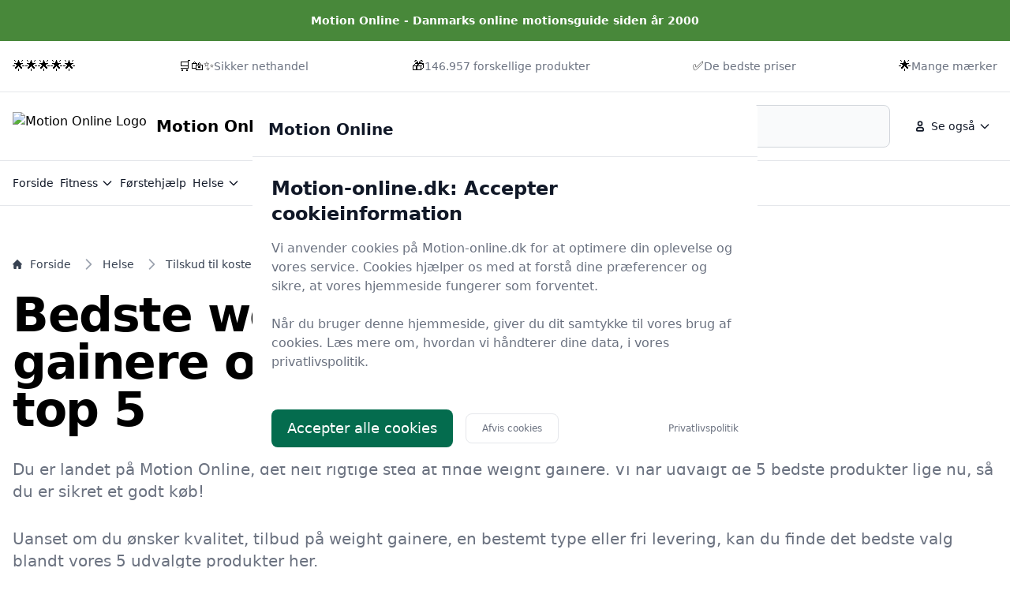

--- FILE ---
content_type: text/html
request_url: https://www.motion-online.dk/find/weight-gainer/
body_size: 33996
content:
<!doctype html>
<html lang="da-dk" class="scroll-smooth">

<head>
  <meta charset="utf-8">
  <meta name="viewport" content="width=device-width, initial-scale=1">
    <title>Weight gainer – sammenlign priser på 5 weight gainere og find den helt perfekte til dig på Motion-online.dk</title>
  <link rel="canonical" href="https://www.motion-online.dk/find/weight-gainer/">
  <meta name="description" content="Sammenlign priser på de mest populære weight gainere hos Motion-online.dk. Med 5 produkter hjælper vi dig med at finde det bedste tilbud. Klik her og spar penge nu!">
  <meta name="robots" content="index,follow, max-image-preview:large" />




  <link rel="stylesheet" integrity="sha256-Oa0uQKCBa5fVyuDsFaPD3m8pKDLt2FQ8LkwD4vf+lXY=" href="/assets/compiled.flowbite.39ad2e40a0816b97d5cae0ec15a3c3de6f292832edd8543c2e4c03e2f7fe9576.css" />

  <style>
      :root {
          font-family: system-ui, -apple-system, BlinkMacSystemFont, "Segoe UI", Roboto, "Helvetica Neue", Arial, sans-serif;



      --primary-rgb: 47 90 38;
      --primary-50: #F2F9F1;
      --primary-100: #E9F4E6;
      --primary-200: #CFE8C9;
      --primary-300: #9FD194;
      --primary-400: #89C77B;
      --primary-500: #89C77B;
      --primary-600: #5FB34C;
      --primary-700: #48883A;
      --primary-800: #2F5A26;
      --primary-900: #192F14;
      --primary-950: #0B1509;

      }
  </style>




    <script type="application/ld+json">
    [{"@context":"https://schema.org","@type":"BreadcrumbList","@id":"https://www.motion-online.dk/find/weight-gainer/#breadcrumbs","name":"BreadcrumbList","numberOfItems":4,"itemListOrder":"https://schema.org/ItemListOrderDescending","itemListElement":[{"@type":"ListItem","position":1,"item":{"@type":"WebPage","@id":"https://www.motion-online.dk/","url":"https://www.motion-online.dk/","name":"Forside"}},{"@type":"ListItem","position":2,"item":{"@type":"WebPage","@id":"https://www.motion-online.dk/find/helse/","url":"https://www.motion-online.dk/find/helse/","name":"Helse"}},{"@type":"ListItem","position":3,"item":{"@type":"WebPage","@id":"https://www.motion-online.dk/find/tilskud-til-kosten/","url":"https://www.motion-online.dk/find/tilskud-til-kosten/","name":"Tilskud til kosten"}},{"@type":"ListItem","position":4,"item":{"@type":"WebPage","@id":"https://www.motion-online.dk/find/weight-gainer/","url":"https://www.motion-online.dk/find/weight-gainer/","name":"Weight Gainer"}}]},{"@context":"https://schema.org","@type":"Article","@id":"https://www.motion-online.dk/find/weight-gainer/#article","url":"https://www.motion-online.dk/find/weight-gainer/","headline":"Bedste weight gainere og tilbud - top 5","datePublished":"2023-10-15 14:40:19 +0200","dateModified":"2026-01-18 10:13:31 +0100","description":"Sammenlign priser på de mest populære weight gainere hos Motion-online.dk. Med 5 produkter hjælper vi dig med at finde det bedste tilbud. Klik her og spar penge nu!","name":"Bedste weight gainere og tilbud - top 5","inLanguage":"da-DK","thumbnailUrl":"https://www.motion-online.dk/images/766/9/e/2/alt-fra-grundlaeggende-til-avanceret-om-weight-gainere.webp","wordCount":7092},{"@context":"https://schema.org/","@type":"ItemList","@id":"https://www.motion-online.dk/find/weight-gainer/#ItemList","mainEntityOfPage":"https://www.motion-online.dk/find/weight-gainer/","itemListOrder":"https://schema.org/ItemListOrderDescending","url":"https://www.motion-online.dk/find/weight-gainer/","name":"5 bedste weight gainere","numberOfItems":5,"itemListElement":[{"@type":"ListItem","position":1,"item":{"@type":"Product","description":"Bodylab Weight Gainer er udviklet til dig, der ønsker at tage på i muskelmasse gennem et øget kalorie- og proteinindtag.","name":"Bodylab Weight Gainer Strawberry Milkshake (1500 g)","image":"https://cdn.well.dk/cdn-cgi/image/width=1600,format=auto/public/media/5d/7e/4b/1747826995/112290_p.png","offers":{"@type":"AggregateOffer","priceCurrency":"DKK","lowPrice":229.95,"highPrice":229.95,"offerCount":3,"offers":[{"@type":"Offer","price":229.95,"priceCurrency":"DKK","availability":"https://schema.org/InStock","seller":{"@type":"Organization","name":"Well.dk"}},{"@type":"Offer","price":229.0,"priceCurrency":"DKK","availability":"https://schema.org/InStock","seller":{"@type":"Organization","name":"Med24 - Sund gennem livet"}},{"@type":"Offer","price":229.95,"priceCurrency":"DKK","availability":"https://schema.org/InStock","seller":{"@type":"Organization","name":"Made4men Danmark"}}]},"brand":[{"@type":"Brand","name":"Bodylab"}],"gtin13":"5711657027702"}},{"@type":"ListItem","position":2,"item":{"@type":"Product","description":"<p>Hyper Mass Protein pulver Vanilla Flavour er et kosttilskud, der indeholder en blanding af kulhydrater, proteiner og kreatin. Det er en kilde til fibre og har et naturligt indhold af sukker. Kulhydraterne i pulveret kommer fra maltodextrin, inulin og majsstivelse, mens proteinerne kommer fra valleproteinkoncentrat, calciumkaseinat og valleproteinisolat.","name":"BioTechUSA Hyper Mass Protein Pulver - Vanilje","image":"https://cdn.shopify.com/s/files/1/0873/2711/3481/files/48766934-2a6d-4395-bccc-7282ea7331db.jpg?v=1753949043","offers":{"@type":"AggregateOffer","priceCurrency":"DKK","lowPrice":149.95,"highPrice":170.95,"offerCount":2,"offers":[{"@type":"Offer","price":149.95,"priceCurrency":"DKK","availability":"https://schema.org/InStock","seller":{"@type":"Organization","name":"Helsam"}},{"@type":"Offer","price":170.95,"priceCurrency":"DKK","availability":"https://schema.org/InStock","seller":{"@type":"Organization","name":"Helsegrossisten.dk"}}]},"gtin13":"5999076224586"}},{"@type":"ListItem","position":3,"item":{"@type":"Product","description":"Bodylab Weight Gainer er en effektiv blanding af kulhydrater og protein, udviklet til dig, der ønsker at øge muskelmassen.","name":"Bodylab Weight Gainer Ultimate Chocolate (1500 g)","image":"https://cdn.well.dk/cdn-cgi/image/width=1600,format=auto/public/media/58/74/62/1748885440/112288_p.png","offers":{"@type":"AggregateOffer","priceCurrency":"DKK","lowPrice":229.95,"highPrice":229.95,"offerCount":2,"offers":[{"@type":"Offer","price":229.95,"priceCurrency":"DKK","availability":"https://schema.org/InStock","seller":{"@type":"Organization","name":"Well.dk"}},{"@type":"Offer","price":229.95,"priceCurrency":"DKK","availability":"https://schema.org/InStock","seller":{"@type":"Organization","name":"Made4men Danmark"}}]},"brand":[{"@type":"Brand","name":"Bodylab"}],"gtin13":"5711657027641"}},{"@type":"ListItem","position":4,"item":{"@type":"Product","description":"Bodylab Weight Gainer 1500 g Strawberry Milkshake\nBodylab Weight Gainer består af en kombination af både langsomt og hurtigt optagelige kulhydrater samt protein. Kulhydraterne kommer fra maltodextrin og dextrose.","name":"Bodylab Weight Gainer 1500 g Strawberry Milkshake","image":"https://www.billig-fitness.dk/cdn/shop/files/weight-gainer-strawberry-milkshake_2048x2048.png?v=1724244697","offers":{"@type":"AggregateOffer","priceCurrency":"DKK","lowPrice":229.0,"highPrice":229.0,"offerCount":1,"offers":[{"@type":"Offer","price":229.0,"priceCurrency":"DKK","availability":"https://schema.org/InStock","seller":{"@type":"Organization","name":"Billig-fitness.dk"}}]},"brand":[{"@type":"Brand","name":"Bodylab"}],"gtin13":"5714241014171"}},{"@type":"ListItem","position":5,"item":{"@type":"Product","description":"Bodylab Weight Gainer er sammensat til dig, der ønsker at øge muskelmassen gennem ekstra kalorier og kvalitetsprotein.","name":"Bodylab Weight Gainer Vanilla Milkshake (1500 g)","image":"https://cdn.well.dk/cdn-cgi/image/width=1600,format=auto/public/media/7c/6c/c4/1749749436/112289_p.png","offers":{"@type":"AggregateOffer","priceCurrency":"DKK","lowPrice":229.95,"highPrice":229.95,"offerCount":2,"offers":[{"@type":"Offer","price":229.95,"priceCurrency":"DKK","availability":"https://schema.org/InStock","seller":{"@type":"Organization","name":"Well.dk"}},{"@type":"Offer","price":229.95,"priceCurrency":"DKK","availability":"https://schema.org/InStock","seller":{"@type":"Organization","name":"Made4men Danmark"}}]},"brand":[{"@type":"Brand","name":"Bodylab"}],"gtin13":"5711657027672"}}]}]
  </script>
  <script type="application/ld+json">
    [{"@context":"https://schema.org","@type":"WebSite","@id":"https://www.motion-online.dk/#website","name":"Motion Online","url":"https://www.motion-online.dk/","potentialAction":{"@type":"SearchAction","target":"https://www.motion-online.dk/soegning?q={search_term_string}","query-input":"required name=search_term_string"}},{"@context":"https://schema.org","@type":"Organization","name":"Motion Online","alternateName":"Motion Online","url":"https://www.motion-online.dk/","sameAs":["https://www.motion-online.dk/"]}]
  </script>

  <meta property="og:site_name" content="Motion Online" />
  <meta property="og:title" content="Bedste weight gainere og tilbud - top 5" />
  <meta property="og:description" content="Sammenlign priser på de mest populære weight gainere hos Motion-online.dk. Med 5 produkter hjælper vi dig med at finde det bedste tilbud. Klik her og spar penge nu!" />
  <meta property="og:url" content="https://www.motion-online.dk/find/weight-gainer/" />
  <meta property="og:type" content="article" />
  <meta property="og_locale" content="da_DK" />
  <meta property="article:published_time" content="2023-10-15 14:40:19 +0200" />
  <meta property="article:modified_time" content="2026-01-18 10:13:31 +0100" />
  <meta property="article:author" content="Motion Online" />
  <meta property="og:image" content="https://www.motion-online.dk/images/766/9/e/2/alt-fra-grundlaeggende-til-avanceret-om-weight-gainere.webp" />
  <meta property="og:image:secure_url" content="https://www.motion-online.dk/images/766/9/e/2/alt-fra-grundlaeggende-til-avanceret-om-weight-gainere.webp" />
  <meta property="og:image:width" content="1024" />
  <meta property="og:image:height" content="1024" />
  <meta property="og:image:type" content="image/webp" />
  <meta property="og:image:alt" content="Bedste weight gainere og tilbud - top 5" />

  <meta name="twitter:card" content="summary_large_image" />
  <meta name="twitter:site" content="motion-online.dk" />
  <meta name="twitter:title" content="Bedste weight gainere og tilbud - top 5" />
  <meta name="twitter:description" content="Sammenlign priser på de mest populære weight gainere hos Motion-online.dk. Med 5 produkter hjælper vi dig med at finde det bedste tilbud. Klik her og spar penge nu!" />
  <meta name="twitter:url" content="https://www.motion-online.dk/find/weight-gainer/" />
  <meta name="twitter:image" content="https://www.motion-online.dk/images/766/9/e/2/alt-fra-grundlaeggende-til-avanceret-om-weight-gainere.webp" />
  <meta name="twitter:image:alt" content="Bedste weight gainere og tilbud - top 5" />

    <link rel="icon" type="image/x-icon" href="/images/766/9/e/1/favicon.ico" />
  <link rel="apple-touch-icon" href="/images/766/d/b/2/apple-touch-icon.png" />
  <link rel="icon" type="image/png" sizes="192x192" href="/images/766/3/8/c/favicon-192.png" />
  <link rel="icon" type="image/png" sizes="512x512" href="/images/766/c/8/e/favicon-512.png" />
  <meta name="msapplication-TileImage" content="/images/766/6/2/4/mstile-150x150.png" />
  <meta name="msapplication-TileColor" content="#ffffff">
  <link rel="manifest" href="/manifest.json">

</head>





<!--<body class="bg-gray-50 dark:bg-gray-800">-->
<body class="antialiased">

    <nav class="bg-white dark:bg-gray-800 antialiased">
  <div class="py-4 bg-primary-700 dark:bg-primary-900">
    <div class="max-w-screen-xl px-4 mx-auto 2xl:px-0">
     <div class="flex items-center justify-center gap-2 font-semibold text-sm text-white dark:text-primary-300">
        Motion Online - Danmarks online motionsguide siden år 2000
      </div>
    </div>
  </div>

  <div class="py-5 border-b border-gray-200 dark:border-gray-700">
    <div class="max-w-screen-xl px-4 mx-auto 2xl:px-0">
      <div class="block md:flex items-center justify-between">
            <div class="items-center gap-1 inline-flex">
            🌟🌟🌟🌟🌟
              <p class="text-sm font-medium text-gray-500 dark:text-gray-400"></p>
            </div>
            <div class="items-center gap-1 inline-flex">
            🛒🛍️✨
              <p class="text-sm font-medium text-gray-500 dark:text-gray-400">Sikker nethandel</p>
            </div>
            <div class="items-center gap-1 inline-flex">
            🎁
              <p class="text-sm font-medium text-gray-500 dark:text-gray-400">146.957 forskellige produkter</p>
            </div>
            <div class="items-center gap-1 inline-flex">
            ✅
              <p class="text-sm font-medium text-gray-500 dark:text-gray-400">De bedste priser</p>
            </div>
            <div class="items-center gap-1 inline-flex">
            🌟
              <p class="text-sm font-medium text-gray-500 dark:text-gray-400">Mange mærker</p>
            </div>

      </div>
    </div>
  </div>

  <div class="py-4 border-b border-gray-200 dark:border-gray-700">
    <div class="max-w-screen-xl px-4 mx-auto 2xl:px-0">
      <div class="flex flex-wrap items-center justify-between gap-x-16 gap-y-4 md:gap-x-8 lg:flex-nowrap">
        <div class="shrink-0 md:order-1">
          <a href="/" class="flex items-center">
                <img src="/images/766/9/e/1/favicon.ico" class="mr-3 h-6 sm:h-9" alt="Motion Online Logo" />
              <span class="self-center text-xl font-bold whitespace-nowrap dark:text-white">Motion Online</span>
          </a>
        </div>

        <div class="flex items-center justify-end md:order-3 lg:space-x-2">

            <div class="hidden md:block">
  <button id="secondaryMenuDropdownButton" data-dropdown-toggle="secondaryMenuDropdown" type="button" class="inline-flex items-center rounded-lg justify-center p-2 hover:bg-gray-100 dark:hover:bg-gray-700 text-sm font-medium leading-none text-gray-900 dark:text-white">
    <svg class="w-5 h-5 lg:me-1" aria-hidden="true" xmlns="http://www.w3.org/2000/svg" width="24" height="24" fill="none" viewBox="0 0 24 24">
      <path stroke="currentColor" stroke-width="2" d="M7 17v1a1 1 0 0 0 1 1h8a1 1 0 0 0 1-1v-1a3 3 0 0 0-3-3h-4a3 3 0 0 0-3 3Zm8-9a3 3 0 1 1-6 0 3 3 0 0 1 6 0Z"/>
    </svg>
    <span>
                Se også
              </span>
    <svg class="w-4 h-4 text-gray-900 dark:text-white ms-1" aria-hidden="true" xmlns="http://www.w3.org/2000/svg" width="24" height="24" fill="none" viewBox="0 0 24 24">
      <path stroke="currentColor" stroke-linecap="round" stroke-linejoin="round" stroke-width="2" d="m19 9-7 7-7-7"></path>
    </svg>
  </button>

  <!-- Dropdown Menu -->
  <div id="secondaryMenuDropdown" class="z-50 hidden w-60 divide-y divide-gray-100 overflow-hidden overflow-y-auto rounded-lg bg-white antialiased shadow dark:divide-gray-600 dark:bg-gray-700">
    <ul class="p-2 text-start text-sm font-medium text-gray-900 dark:text-white">
          <li>
            <a href="/privatlivspolitik/" class="group flex items-center gap-2 rounded-md px-3 py-2 text-gray-900 hover:bg-gray-100 dark:text-white dark:hover:bg-gray-600">
              Privatlivspolitik
            </a>
          </li>
            <li>
              <a href="/artikler/" class="group flex items-center gap-2 rounded-md px-3 py-2 text-gray-900 hover:bg-gray-100 dark:text-white dark:hover:bg-gray-600">
                Artikler
              </a>
            </li>
            <li>
              <a href="/fritid/" class="group flex items-center gap-2 rounded-md px-3 py-2 text-gray-900 hover:bg-gray-100 dark:text-white dark:hover:bg-gray-600">
                Fritid
              </a>
            </li>
            <li>
              <a href="/kost/" class="group flex items-center gap-2 rounded-md px-3 py-2 text-gray-900 hover:bg-gray-100 dark:text-white dark:hover:bg-gray-600">
                Kost
              </a>
            </li>
            <li>
              <a href="/traening/" class="group flex items-center gap-2 rounded-md px-3 py-2 text-gray-900 hover:bg-gray-100 dark:text-white dark:hover:bg-gray-600">
                Træning
              </a>
            </li>
            <li>
              <a href="/udstyr/" class="group flex items-center gap-2 rounded-md px-3 py-2 text-gray-900 hover:bg-gray-100 dark:text-white dark:hover:bg-gray-600">
                Udstyr
              </a>
            </li>
            <li>
              <a href="/find/fitness/" class="group flex items-center gap-2 rounded-md px-3 py-2 text-gray-900 hover:bg-gray-100 dark:text-white dark:hover:bg-gray-600">
                Fitness
              </a>
            </li>
            <li>
              <a href="/find/foerstehjaelp/" class="group flex items-center gap-2 rounded-md px-3 py-2 text-gray-900 hover:bg-gray-100 dark:text-white dark:hover:bg-gray-600">
                Førstehjælp
              </a>
            </li>
            <li>
              <a href="/find/helse/" class="group flex items-center gap-2 rounded-md px-3 py-2 text-gray-900 hover:bg-gray-100 dark:text-white dark:hover:bg-gray-600">
                Helse
              </a>
            </li>
            <li>
              <a href="/find/sport-og-bevaegelse/" class="group flex items-center gap-2 rounded-md px-3 py-2 text-gray-900 hover:bg-gray-100 dark:text-white dark:hover:bg-gray-600">
                Sport og Bevægelse
              </a>
            </li>
            <li>
              <a href="/find/sportsartikler/" class="group flex items-center gap-2 rounded-md px-3 py-2 text-gray-900 hover:bg-gray-100 dark:text-white dark:hover:bg-gray-600">
                Sportsartikler
              </a>
            </li>
    </ul>

  </div>
</div>
          <div class="relative md:hidden">
            <button type="button"
                    data-collapse-toggle="mobile-menu"
                    class="inline-flex items-center justify-center p-2 text-sm rounded-lg font-medium leading-none text-gray-900 dark:text-white hover:bg-gray-100 dark:hover:bg-gray-700">
              <span class="sr-only">
                Menu
              </span>
              <svg class="w-5 h-5 text-gray-900 dark:text-white" aria-hidden="true" xmlns="http://www.w3.org/2000/svg"
                   fill="none" viewBox="0 0 24 24">
                <path stroke="currentColor" stroke-linecap="round" stroke-width="2" d="M5 7h14M5 12h14M5 17h14" />
              </svg>
            </button>
          </div>

        </div>

        <form class="w-full md:w-auto md:flex-1 md:order-2 md:mx-5" action="/soegning/" method="get">
      <label for="default-search"
                 class="mb-2 text-sm font-medium text-gray-900 sr-only dark:text-white">Søg nu</label>
          <div class="relative">
            <div class="absolute inset-y-0 flex items-center pointer-events-none start-0 ps-3">
              <svg class="w-4 h-4 text-gray-500 dark:text-gray-400" aria-hidden="true"
                   xmlns="http://www.w3.org/2000/svg" fill="none" viewBox="0 0 20 20">
                <path stroke="currentColor" stroke-linecap="round" stroke-linejoin="round" stroke-width="2"
                      d="m19 19-4-4m0-7A7 7 0 1 1 1 8a7 7 0 0 1 14 0Z" />
              </svg>
            </div>
            <input type="search" id="q" name="q"
                   class="block w-full p-4 text-sm text-gray-900 border border-gray-300 rounded-lg ps-10 bg-gray-50 focus:ring-primary-500 focus:border-primary-500 dark:bg-gray-700 dark:border-gray-600 dark:placeholder-gray-400 dark:text-white dark:focus:ring-primary-500 dark:focus:border-primary-500"
                   placeholder="Søg blandt alle indlæg på motion-online.dk" required />
            <button type="submit"
                    class="text-white absolute end-2.5 bottom-2.5 bg-primary-700 hover:bg-primary-800 focus:ring-4 focus:outline-none focus:ring-primary-300 font-medium rounded-lg text-sm px-4 py-2 dark:bg-primary-600 dark:hover:bg-primary-700 dark:focus:ring-primary-800">Søg nu</button>
          </div>
        </form>


        <div id="mobile-menu" class="w-full bg-primary-50 dark:bg-primary-700 dark:border-primary-600 border border-primary-200 rounded-lg py-3 hidden px-4">
  <ul class="text-gray-900 dark:text-white text-sm font-medium space-y-3">
        <li>
          <a href="/" class="hover:text-primary-700 dark:hover:text-primary-500">Forside</a>
        </li>
        <li>
          <a href="/find/fitness/" class="hover:text-primary-700 dark:hover:text-primary-500">Fitness</a>
        </li>
        <li>
          <a href="/find/foerstehjaelp/" class="hover:text-primary-700 dark:hover:text-primary-500">Førstehjælp</a>
        </li>
        <li>
          <a href="/find/helse/" class="hover:text-primary-700 dark:hover:text-primary-500">Helse</a>
        </li>
        <li>
          <a href="/find/sport-og-bevaegelse/" class="hover:text-primary-700 dark:hover:text-primary-500">Sport og Bevægelse</a>
        </li>
        <li>
          <a href="/find/sportsartikler/" class="hover:text-primary-700 dark:hover:text-primary-500">Sportsartikler</a>
        </li>
        <li>
          <a href="/privatlivspolitik/" class="hover:text-primary-700 dark:hover:text-primary-500">Privatlivspolitik</a>
        </li>
  </ul>
</div>
      </div>
    </div>
  </div>
    <div class="py-3 hidden md:block">
  <div class="max-w-screen-xl px-4 mx-auto 2xl:px-0">
    <ul class="flex items-center gap-4 lg:gap-8">
          <li class="hidden md:flex">
  <a href="/" class="inline-flex items-center gap-1 text-sm font-medium text-gray-900 hover:text-primary-700 dark:text-white dark:hover:text-primary-500">
    Forside
  </a>
</li>
          <li>
  <button id="dropdown-button2" data-dropdown-toggle="dropdown2" type="button" class="inline-flex items-center rounded-lg justify-center p-2 hover:bg-gray-100 dark:hover:bg-gray-700 text-sm font-medium leading-none text-gray-900 dark:text-white">
    <span class="hidden md:block">
                Fitness
              </span>
    <svg class="w-4 h-4 text-gray-900 dark:text-white ms-1" aria-hidden="true" xmlns="http://www.w3.org/2000/svg" width="24" height="24" fill="none" viewBox="0 0 24 24">
      <path stroke="currentColor" stroke-linecap="round" stroke-linejoin="round" stroke-width="2" d="m19 9-7 7-7-7"></path>
    </svg>
  </button>

  <!-- Dropdown Menu -->
  <div id="dropdown2" class="z-50 hidden w-60 divide-y divide-gray-100 overflow-hidden overflow-y-auto rounded-lg bg-white antialiased shadow dark:divide-gray-600 dark:bg-gray-700">
    <ul class="p-3 text-start text-sm font-medium text-gray-900 dark:text-white">
      <li>
        <a href="/find/diverse-fitnessudstyr/" title="" class="group flex items-center gap-2 rounded-md px-3 py-2 text-gray-900 hover:bg-gray-100 dark:text-white dark:hover:bg-gray-600">
          Diverse fitnessudstyr
        </a>
      </li>
      <li>
        <a href="/find/fitnessmaskiner/" title="" class="group flex items-center gap-2 rounded-md px-3 py-2 text-gray-900 hover:bg-gray-100 dark:text-white dark:hover:bg-gray-600">
          Fitnessmaskiner
        </a>
      </li>
      <li>
        <a href="/find/ketchersport/" title="" class="group flex items-center gap-2 rounded-md px-3 py-2 text-gray-900 hover:bg-gray-100 dark:text-white dark:hover:bg-gray-600">
          Ketchersport
        </a>
      </li>
      <li>
        <a href="/find/styrketraening/" title="" class="group flex items-center gap-2 rounded-md px-3 py-2 text-gray-900 hover:bg-gray-100 dark:text-white dark:hover:bg-gray-600">
          Styrketræning
        </a>
      </li>
  </div>
</li>
          <li class="hidden md:flex">
  <a href="/find/foerstehjaelp/" class="inline-flex items-center gap-1 text-sm font-medium text-gray-900 hover:text-primary-700 dark:text-white dark:hover:text-primary-500">
    Førstehjælp
  </a>
</li>
          <li>
  <button id="dropdown-button4" data-dropdown-toggle="dropdown4" type="button" class="inline-flex items-center rounded-lg justify-center p-2 hover:bg-gray-100 dark:hover:bg-gray-700 text-sm font-medium leading-none text-gray-900 dark:text-white">
    <span class="hidden md:block">
                Helse
              </span>
    <svg class="w-4 h-4 text-gray-900 dark:text-white ms-1" aria-hidden="true" xmlns="http://www.w3.org/2000/svg" width="24" height="24" fill="none" viewBox="0 0 24 24">
      <path stroke="currentColor" stroke-linecap="round" stroke-linejoin="round" stroke-width="2" d="m19 9-7 7-7-7"></path>
    </svg>
  </button>

  <!-- Dropdown Menu -->
  <div id="dropdown4" class="z-50 hidden w-60 divide-y divide-gray-100 overflow-hidden overflow-y-auto rounded-lg bg-white antialiased shadow dark:divide-gray-600 dark:bg-gray-700">
    <ul class="p-3 text-start text-sm font-medium text-gray-900 dark:text-white">
      <li>
        <a href="/find/restitution/" title="" class="group flex items-center gap-2 rounded-md px-3 py-2 text-gray-900 hover:bg-gray-100 dark:text-white dark:hover:bg-gray-600">
          Restitution
        </a>
      </li>
      <li>
        <a href="/find/tilskud-til-kosten/" title="" class="group flex items-center gap-2 rounded-md px-3 py-2 text-gray-900 hover:bg-gray-100 dark:text-white dark:hover:bg-gray-600">
          Tilskud til kosten
        </a>
      </li>
      <li>
        <a href="/find/diverse-restitutionsudstyr/" title="" class="group flex items-center gap-2 rounded-md px-3 py-2 text-gray-900 hover:bg-gray-100 dark:text-white dark:hover:bg-gray-600">
          Diverse restitutionsudstyr
        </a>
      </li>
      <li>
        <a href="/find/massageudstyr/" title="" class="group flex items-center gap-2 rounded-md px-3 py-2 text-gray-900 hover:bg-gray-100 dark:text-white dark:hover:bg-gray-600">
          Massageudstyr
        </a>
      </li>
  </div>
</li>
          <li>
  <button id="dropdown-button5" data-dropdown-toggle="dropdown5" type="button" class="inline-flex items-center rounded-lg justify-center p-2 hover:bg-gray-100 dark:hover:bg-gray-700 text-sm font-medium leading-none text-gray-900 dark:text-white">
    <span class="hidden md:block">
                Sport og Bevægelse
              </span>
    <svg class="w-4 h-4 text-gray-900 dark:text-white ms-1" aria-hidden="true" xmlns="http://www.w3.org/2000/svg" width="24" height="24" fill="none" viewBox="0 0 24 24">
      <path stroke="currentColor" stroke-linecap="round" stroke-linejoin="round" stroke-width="2" d="m19 9-7 7-7-7"></path>
    </svg>
  </button>

  <!-- Dropdown Menu -->
  <div id="dropdown5" class="z-50 hidden w-60 divide-y divide-gray-100 overflow-hidden overflow-y-auto rounded-lg bg-white antialiased shadow dark:divide-gray-600 dark:bg-gray-700">
    <ul class="p-3 text-start text-sm font-medium text-gray-900 dark:text-white">
      <li>
        <a href="/find/boksning-og-kampsport/" title="" class="group flex items-center gap-2 rounded-md px-3 py-2 text-gray-900 hover:bg-gray-100 dark:text-white dark:hover:bg-gray-600">
          Boksning og Kampsport
        </a>
      </li>
      <li>
        <a href="/find/boldsport/" title="" class="group flex items-center gap-2 rounded-md px-3 py-2 text-gray-900 hover:bg-gray-100 dark:text-white dark:hover:bg-gray-600">
          Boldsport
        </a>
      </li>
      <li>
        <a href="/find/cykling/" title="" class="group flex items-center gap-2 rounded-md px-3 py-2 text-gray-900 hover:bg-gray-100 dark:text-white dark:hover:bg-gray-600">
          Cykling
        </a>
      </li>
      <li>
        <a href="/find/diverse-traeningsudstyr/" title="" class="group flex items-center gap-2 rounded-md px-3 py-2 text-gray-900 hover:bg-gray-100 dark:text-white dark:hover:bg-gray-600">
          Diverse træningsudstyr
        </a>
      </li>
      <li>
        <a href="/find/dykning/" title="" class="group flex items-center gap-2 rounded-md px-3 py-2 text-gray-900 hover:bg-gray-100 dark:text-white dark:hover:bg-gray-600">
          Dykning
        </a>
      </li>
      <li>
        <a href="/find/golf/" title="" class="group flex items-center gap-2 rounded-md px-3 py-2 text-gray-900 hover:bg-gray-100 dark:text-white dark:hover:bg-gray-600">
          Golf
        </a>
      </li>
      <li>
        <a href="/find/gymnastik/" title="" class="group flex items-center gap-2 rounded-md px-3 py-2 text-gray-900 hover:bg-gray-100 dark:text-white dark:hover:bg-gray-600">
          Gymnastik
        </a>
      </li>
      <li>
        <a href="/find/klatring/" title="" class="group flex items-center gap-2 rounded-md px-3 py-2 text-gray-900 hover:bg-gray-100 dark:text-white dark:hover:bg-gray-600">
          Klatring
        </a>
      </li>
      <li>
        <a href="/find/loebetraening/" title="" class="group flex items-center gap-2 rounded-md px-3 py-2 text-gray-900 hover:bg-gray-100 dark:text-white dark:hover:bg-gray-600">
          Løbetræning
        </a>
      </li>
      <li>
        <a href="/find/ski-og-snowboard/" title="" class="group flex items-center gap-2 rounded-md px-3 py-2 text-gray-900 hover:bg-gray-100 dark:text-white dark:hover:bg-gray-600">
          Ski og Snowboard
        </a>
      </li>
      <li>
        <a href="/find/traeningstoej/" title="" class="group flex items-center gap-2 rounded-md px-3 py-2 text-gray-900 hover:bg-gray-100 dark:text-white dark:hover:bg-gray-600">
          Træningstøj
        </a>
      </li>
      <li>
        <a href="/find/vandring/" title="" class="group flex items-center gap-2 rounded-md px-3 py-2 text-gray-900 hover:bg-gray-100 dark:text-white dark:hover:bg-gray-600">
          Vandring
        </a>
      </li>
      <li>
        <a href="/find/yogaudstyr/" title="" class="group flex items-center gap-2 rounded-md px-3 py-2 text-gray-900 hover:bg-gray-100 dark:text-white dark:hover:bg-gray-600">
          Yogaudstyr
        </a>
      </li>
      <li>
        <a href="/find/fodboldsudstyr/" title="" class="group flex items-center gap-2 rounded-md px-3 py-2 text-gray-900 hover:bg-gray-100 dark:text-white dark:hover:bg-gray-600">
          Fodboldsudstyr
        </a>
      </li>
  </div>
</li>
          <li>
  <button id="dropdown-button6" data-dropdown-toggle="dropdown6" type="button" class="inline-flex items-center rounded-lg justify-center p-2 hover:bg-gray-100 dark:hover:bg-gray-700 text-sm font-medium leading-none text-gray-900 dark:text-white">
    <span class="hidden md:block">
                Sportsartikler
              </span>
    <svg class="w-4 h-4 text-gray-900 dark:text-white ms-1" aria-hidden="true" xmlns="http://www.w3.org/2000/svg" width="24" height="24" fill="none" viewBox="0 0 24 24">
      <path stroke="currentColor" stroke-linecap="round" stroke-linejoin="round" stroke-width="2" d="m19 9-7 7-7-7"></path>
    </svg>
  </button>

  <!-- Dropdown Menu -->
  <div id="dropdown6" class="z-50 hidden w-60 divide-y divide-gray-100 overflow-hidden overflow-y-auto rounded-lg bg-white antialiased shadow dark:divide-gray-600 dark:bg-gray-700">
    <ul class="p-3 text-start text-sm font-medium text-gray-900 dark:text-white">
      <li>
        <a href="/find/friluftsliv/" title="" class="group flex items-center gap-2 rounded-md px-3 py-2 text-gray-900 hover:bg-gray-100 dark:text-white dark:hover:bg-gray-600">
          Friluftsliv
        </a>
      </li>
      <li>
        <a href="/find/indendoersspil/" title="" class="group flex items-center gap-2 rounded-md px-3 py-2 text-gray-900 hover:bg-gray-100 dark:text-white dark:hover:bg-gray-600">
          Indendørsspil
        </a>
      </li>
      <li>
        <a href="/find/camping-og-vandreture/" title="" class="group flex items-center gap-2 rounded-md px-3 py-2 text-gray-900 hover:bg-gray-100 dark:text-white dark:hover:bg-gray-600">
          Camping og vandreture
        </a>
      </li>
      <li>
        <a href="/find/rulleskoejter-skatebord-og-tilbehoer/" title="" class="group flex items-center gap-2 rounded-md px-3 py-2 text-gray-900 hover:bg-gray-100 dark:text-white dark:hover:bg-gray-600">
          Rulleskøjter, skatebord og tilbehør
        </a>
      </li>
      <li>
        <a href="/find/sejling-og-vandsport/" title="" class="group flex items-center gap-2 rounded-md px-3 py-2 text-gray-900 hover:bg-gray-100 dark:text-white dark:hover:bg-gray-600">
          Sejling og vandsport
        </a>
      </li>
      <li>
        <a href="/find/baaludstyr/" title="" class="group flex items-center gap-2 rounded-md px-3 py-2 text-gray-900 hover:bg-gray-100 dark:text-white dark:hover:bg-gray-600">
          Båludstyr
        </a>
      </li>
      <li>
        <a href="/find/campingmoebler-og-redskaber/" title="" class="group flex items-center gap-2 rounded-md px-3 py-2 text-gray-900 hover:bg-gray-100 dark:text-white dark:hover:bg-gray-600">
          Campingmøbler og -redskaber
        </a>
      </li>
      <li>
        <a href="/find/diverse-camping/" title="" class="group flex items-center gap-2 rounded-md px-3 py-2 text-gray-900 hover:bg-gray-100 dark:text-white dark:hover:bg-gray-600">
          Diverse camping
        </a>
      </li>
      <li>
        <a href="/find/soveposer-og-liggeunderlag/" title="" class="group flex items-center gap-2 rounded-md px-3 py-2 text-gray-900 hover:bg-gray-100 dark:text-white dark:hover:bg-gray-600">
          Soveposer og liggeunderlag
        </a>
      </li>
      <li>
        <a href="/find/telte-og-tilbehoer/" title="" class="group flex items-center gap-2 rounded-md px-3 py-2 text-gray-900 hover:bg-gray-100 dark:text-white dark:hover:bg-gray-600">
          Telte og tilbehør
        </a>
      </li>
      <li>
        <a href="/find/svoemning/" title="" class="group flex items-center gap-2 rounded-md px-3 py-2 text-gray-900 hover:bg-gray-100 dark:text-white dark:hover:bg-gray-600">
          Svømning
        </a>
      </li>
  </div>
</li>
    </ul>
  </div>
</div>
</nav>




  


    <section class="bg-white dark:bg-gray-900 border-t">
  <div class="grid max-w-screen-xl px-4 py-8 mx-auto lg:gap-8 xl:gap-0 lg:py-16">
    <div class="mr-auto place-self-center">
        <nav class="flex" aria-label="Breadcrumb">
  <ol class="inline-flex items-center space-x-1 md:space-x-3 flex-wrap">
      <li class="inline-flex items-center">
  <a href="https://www.motion-online.dk/" class="inline-flex items-center text-sm font-medium text-gray-700 hover:text-primary-600 dark:text-gray-400 dark:hover:text-primary-100">
    <svg class="me-2.5 h-3 w-3" aria-hidden="true" xmlns="http://www.w3.org/2000/svg" fill="currentColor" viewBox="0 0 20 20">
      <path d="m19.707 9.293-2-2-7-7a1 1 0 0 0-1.414 0l-7 7-2 2a1 1 0 0 0 1.414 1.414L2 10.414V18a2 2 0 0 0 2 2h3a1 1 0 0 0 1-1v-4a1 1 0 0 1 1-1h2a1 1 0 0 1 1 1v4a1 1 0 0 0 1 1h3a2 2 0 0 0 2-2v-7.586l.293.293a1 1 0 0 0 1.414-1.414Z"/>
    </svg>
    Forside
  </a>
</li>
        <li>
  <div class="flex items-center">
    <svg class="h-5 w-5 text-gray-400 rtl:rotate-180" aria-hidden="true" xmlns="http://www.w3.org/2000/svg" width="24" height="24" fill="none" viewBox="0 0 24 24">
      <path stroke="currentColor" stroke-linecap="round" stroke-linejoin="round" stroke-width="2" d="m9 5 7 7-7 7" />
    </svg>
    <a href="https://www.motion-online.dk/find/helse/" class="ms-1 text-sm font-medium text-gray-700 hover:text-primary-600 dark:text-gray-400 dark:hover:text-white md:ms-2">Helse</a>
  </div>
</li>
        <li>
  <div class="flex items-center">
    <svg class="h-5 w-5 text-gray-400 rtl:rotate-180" aria-hidden="true" xmlns="http://www.w3.org/2000/svg" width="24" height="24" fill="none" viewBox="0 0 24 24">
      <path stroke="currentColor" stroke-linecap="round" stroke-linejoin="round" stroke-width="2" d="m9 5 7 7-7 7" />
    </svg>
    <a href="https://www.motion-online.dk/find/tilskud-til-kosten/" class="ms-1 text-sm font-medium text-gray-700 hover:text-primary-600 dark:text-gray-400 dark:hover:text-white md:ms-2">Tilskud til kosten</a>
  </div>
</li>
      <li aria-current="page">
  <div class="flex items-center">
    <svg class="h-5 w-5 text-gray-400 rtl:rotate-180" aria-hidden="true" xmlns="http://www.w3.org/2000/svg" width="24" height="24" fill="none" viewBox="0 0 24 24">
      <path stroke="currentColor" stroke-linecap="round" stroke-linejoin="round" stroke-width="2" d="m9 5 7 7-7 7" />
    </svg>
    <span class="ms-1 text-sm font-medium text-gray-500 dark:text-gray-400 md:ms-2">Weight Gainer</span>
  </div>
</li>
  </ol>
</nav>
        <h1 class="max-w-2xl mt-6 mb-8 text-4xl font-extrabold tracking-tight leading-none md:text-5xl xl:text-6xl dark:text-white">Bedste weight gainere og tilbud - top 5</h1>
        <p class="mb-6 font-light text-gray-500 lg:mb-8 md:text-lg lg:text-xl dark:text-gray-400">Du er landet på Motion Online, det helt rigtige sted at finde weight gainere. Vi har udvalgt de 5 bedste produkter lige nu, så du er sikret et godt køb!</p><p class="mb-6 font-light text-gray-500 lg:mb-8 md:text-lg lg:text-xl dark:text-gray-400">Uanset om du ønsker kvalitet, tilbud på weight gainere, en bestemt type eller fri levering, kan du finde det bedste valg blandt vores 5 udvalgte produkter her.</p><p class="mb-6 font-light text-gray-500 lg:mb-8 md:text-lg lg:text-xl dark:text-gray-400">Er du interesseret i flere detaljer om weight gainere? Så find mere i vores guide: 'Alt fra grundlæggende til avanceret om weight gainere'</p>
      <a href="#products" class="inline-flex items-center justify-center px-5 py-3 mr-3 text-base font-medium text-center text-white rounded-lg bg-primary-700 hover:bg-primary-800 focus:ring-4 focus:ring-primary-300 dark:focus:ring-primary-900">
        Se alle 5 weight gainere
        <svg class="w-5 h-5 ml-2 -mr-1" fill="currentColor" viewBox="0 0 20 20" xmlns="http://www.w3.org/2000/svg"><path fill-rule="evenodd" d="M10.293 3.293a1 1 0 011.414 0l6 6a1 1 0 010 1.414l-6 6a1 1 0 01-1.414-1.414L14.586 11H3a1 1 0 110-2h11.586l-4.293-4.293a1 1 0 010-1.414z" clip-rule="evenodd"></path></svg>
      </a>
      <a href="#guide" class="inline-flex items-center justify-center px-5 py-3 text-base font-medium text-center text-gray-900 border border-gray-300 rounded-lg hover:bg-gray-100 focus:ring-4 focus:ring-gray-100 dark:text-white dark:border-gray-700 dark:hover:bg-gray-700 dark:focus:ring-gray-800">
        Gå til guiden
      </a>
    </div>
  </div>
</section>
    <section class="bg-primary-50 py-8 antialiased dark:bg-gray-900 md:py-12">
  <div class="mx-auto max-w-screen-xl px-4 2xl:px-0" id="mainGrid"><a id="products"></a>
    <div class="mb-4 items-end justify-between sm:flex md:mb-8">
      <div class="mb-4 sm:mb-0">
        <h2 class="mt-3 text-xl font-semibold text-gray-900 dark:text-white sm:text-2xl">Bedste weight gainere og tilbud <em>(top 5)</em></h2>
      </div>
      <div class="flex items-center space-x-4">
  <button
    data-drawer-target="drawer-mobile-filter"
    data-drawer-show="drawer-mobile-filter"
    aria-controls="drawer-mobile-filter"
    type="button"
    class="flex w-full items-center justify-center rounded-lg border border-gray-200 bg-white px-3 py-2 text-sm font-medium text-gray-900 hover:bg-gray-100 hover:text-primary-700 focus:z-10 focus:outline-none focus:ring-4 focus:ring-gray-100 dark:border-gray-600 dark:bg-gray-800 dark:text-gray-400 dark:hover:bg-gray-700 dark:hover:text-white dark:focus:ring-gray-700 sm:w-auto lg:hidden"
  >
    <svg class="-ms-0.5 me-2 h-4 w-4" aria-hidden="true" xmlns="http://www.w3.org/2000/svg" width="24" height="24" fill="none" viewBox="0 0 24 24">
      <path stroke="currentColor" stroke-linecap="round" stroke-width="2" d="M18.796 4H5.204a1 1 0 0 0-.753 1.659l5.302 6.058a1 1 0 0 1 .247.659v4.874a.5.5 0 0 0 .2.4l3 2.25a.5.5 0 0 0 .8-.4v-7.124a1 1 0 0 1 .247-.659l5.302-6.059c.566-.646.106-1.658-.753-1.658Z" />
    </svg>
    Filtre
    <svg class="-me-0.5 ms-2 h-4 w-4" aria-hidden="true" xmlns="http://www.w3.org/2000/svg" width="24" height="24" fill="none" viewBox="0 0 24 24">
      <path stroke="currentColor" stroke-linecap="round" stroke-linejoin="round" stroke-width="2" d="m19 9-7 7-7-7" />
    </svg>
  </button>

  <div class="relative inline-block">
  <button id="" type="button" class="flex w-full items-center justify-center rounded-lg border border-gray-200 bg-white px-3 py-2 text-sm font-medium text-gray-900 hover:bg-gray-100 hover:text-primary-700 focus:z-10 focus:outline-none focus:ring-4 focus:ring-gray-100 dark:border-gray-600 dark:bg-gray-800 dark:text-gray-400 dark:hover:bg-gray-700 dark:hover:text-white dark:focus:ring-gray-700 sm:w-auto">
    <svg class="-ms-0.5 me-2 h-4 w-4" aria-hidden="true" xmlns="http://www.w3.org/2000/svg" width="24" height="24" fill="none" viewBox="0 0 24 24">
      <path stroke="currentColor" stroke-linecap="round" stroke-linejoin="round" stroke-width="2" d="M7 4v16M7 4l3 3M7 4 4 7m9-3h6l-6 6h6m-6.5 10 3.5-7 3.5 7M14 18h4" />
    </svg>
    <span id="buttonText">Sortering</span>
    <svg class="-me-0.5 ms-2 h-4 w-4" aria-hidden="true" xmlns="http://www.w3.org/2000/svg" width="24" height="24" fill="none" viewBox="0 0 24 24">
      <path stroke="currentColor" stroke-linecap="round" stroke-linejoin="round" stroke-width="2" d="m19 9-7 7-7-7" />
    </svg>
  </button>
  <select id="bggdSort" class="absolute inset-0 w-full appearance-none rounded-lg bg-white text-sm font-medium text-gray-500 dark:bg-gray-700 dark:text-gray-400 opacity-0">
    <option value="popularity"> Mest populære</option>
    <option value="priceLowHigh">Pris (billigste først)</option>
    <option value="priceHighLow">Pris (dyreste først)</option>
    <option value="discountPct">Rabat i pct %</option>
    <option value="discountValue">Rabat i kr.</option>
    <option value="nameAZ">Navn (A-Å)</option>
    <option value="nameZA">Navn (Å-A)</option>
  </select>
</div>

<script>
    document.querySelector('select').addEventListener('change', function() {
        const selectedOption = this.options[this.selectedIndex].text;
        document.getElementById('buttonText').textContent = selectedOption;
    });
</script>

</div>




    </div>
    <div class="gap-6 lg:flex">
      <!-- Sidenav -->
      <aside id="sidebar" class="hidden h-full w-80 shrink-0 border border-gray-200 bg-white p-4 shadow-sm dark:border-gray-700 dark:bg-gray-800 lg:block lg:rounded-lg">
  <a href="#" id="clearAllButton" class="clearAllButton my-2 flex items-center text-sm font-medium text-primary-600 dark:text-primary-100 hover:underline">Nulstil alle filtre</a>
  <form id="desktopFilterForm">
    <div id="accordion-flush" data-accordion="open" data-active-classes="bg-white dark:bg-gray-900 text-gray-900 dark:text-white" data-inactive-classes="text-gray-500 dark:text-gray-400">
          <h2 id="accordion-filters-heading-0">
  <button type="button" class="mb-4 flex w-full items-center justify-between font-medium text-gray-500 hover:text-gray-900 dark:text-gray-400 dark:hover:text-white rtl:text-right dark:!bg-gray-800" data-accordion-target="#accordion-filters-body-0" aria-expanded="true" aria-controls="accordion-filters-body-0">
    <span>Mærke</span>
    <svg data-accordion-icon class="h-5 w-5 shrink-0 rotate-180" aria-hidden="true" xmlns="http://www.w3.org/2000/svg" width="24" height="24" fill="none" viewBox="0 0 24 24">
      <path stroke="currentColor" stroke-linecap="round" stroke-linejoin="round" stroke-width="2" d="m5 15 7-7 7 7" />
    </svg>
  </button>
</h2>
<div id="accordion-filters-body-0" class="mb-4 hidden space-y-4" aria-labelledby="accordion-filters-heading-0">
    <div class="space-y-3">
  <div class="flex items-center">
    <input id="Bodylab0" type="checkbox" name="brand" value="Bodylab" class="h-4 w-4 rounded border-gray-300 bg-gray-100 text-primary-600 focus:ring-2 focus:ring-primary-500 dark:border-gray-600 dark:bg-gray-700 dark:ring-offset-gray-800 dark:focus:ring-primary-600" />
    <label for="Bodylab0" class="ms-2 text-sm font-medium text-gray-900 dark:text-gray-300"> Bodylab </label>
  </div>
</div>
</div>
          <h2 id="accordion-filters-heading-1">
  <button type="button" class="mb-4 flex w-full items-center justify-between font-medium text-gray-500 hover:text-gray-900 dark:text-gray-400 dark:hover:text-white rtl:text-right dark:!bg-gray-800" data-accordion-target="#accordion-filters-body-1" aria-expanded="true" aria-controls="accordion-filters-body-1">
    <span>Vægt</span>
    <svg data-accordion-icon class="h-5 w-5 shrink-0 rotate-180" aria-hidden="true" xmlns="http://www.w3.org/2000/svg" width="24" height="24" fill="none" viewBox="0 0 24 24">
      <path stroke="currentColor" stroke-linecap="round" stroke-linejoin="round" stroke-width="2" d="m5 15 7-7 7 7" />
    </svg>
  </button>
</h2>
<div id="accordion-filters-body-1" class="mb-4 hidden space-y-4" aria-labelledby="accordion-filters-heading-1">
    <div class="space-y-3">
  <div class="flex items-center">
    <input id="1 kg1" type="checkbox" name="weight" value="1 kg" class="h-4 w-4 rounded border-gray-300 bg-gray-100 text-primary-600 focus:ring-2 focus:ring-primary-500 dark:border-gray-600 dark:bg-gray-700 dark:ring-offset-gray-800 dark:focus:ring-primary-600" />
    <label for="1 kg1" class="ms-2 text-sm font-medium text-gray-900 dark:text-gray-300"> 1 kg </label>
  </div>
  <div class="flex items-center">
    <input id="1,5 kg1" type="checkbox" name="weight" value="1_5 kg" class="h-4 w-4 rounded border-gray-300 bg-gray-100 text-primary-600 focus:ring-2 focus:ring-primary-500 dark:border-gray-600 dark:bg-gray-700 dark:ring-offset-gray-800 dark:focus:ring-primary-600" />
    <label for="1,5 kg1" class="ms-2 text-sm font-medium text-gray-900 dark:text-gray-300"> 1,5 kg </label>
  </div>
</div>
</div>

      <button type="button" id="clearAllButtonMob" class="clearAllButton w-full rounded-lg border border-gray-200 bg-white px-5 py-2 text-sm font-medium text-gray-900 hover:bg-gray-100 hover:text-primary-700 focus:z-10 focus:outline-none focus:ring-4 focus:ring-gray-200 dark:border-gray-600 dark:bg-gray-800 dark:text-gray-400 dark:hover:bg-gray-700 dark:hover:text-white dark:focus:ring-gray-700">Ryd alle filtre</button>


    </div>
  </form>
</aside>
      <!-- Right content -->
      <input type="hidden" id="pageSlug" value="weight-gainer">
<div class="w-full">
  <!-- Product Cards -->
  <div class="grid gap-1 lg:gap-4 grid-cols-2 xl:grid-cols-3" id="productsContainer">
      <div id="productModal_0" tabindex="-1" aria-hidden="true" class="hidden overflow-y-auto overflow-x-hidden fixed top-0 right-0 left-0 z-50 justify-center items-center w-full md:inset-0 h-modal md:h-full">
  <div class="relative p-4 w-full max-w-5xl max-h-screen overflow-scroll md:h-auto">

    <section class="py-8 p-12 bg-white md:py-16 dark:bg-gray-900 antialiased">
      <div class="max-w-screen-xl px-4 mx-auto 2xl:px-0">
        <div class="flex justify-end">
        <button type="button" class="text-gray-400 bg-transparent hover:bg-gray-200 hover:text-gray-900 rounded-lg text-sm p-1.5 inline-flex dark:hover:bg-gray-600 dark:hover:text-white" data-modal-toggle="productModal_0">
          <svg aria-hidden="true" class="w-5 h-5" fill="currentColor" viewBox="0 0 20 20" xmlns="http://www.w3.org/2000/svg"><path fill-rule="evenodd" d="M4.293 4.293a1 1 0 011.414 0L10 8.586l4.293-4.293a1 1 0 111.414 1.414L11.414 10l4.293 4.293a1 1 0 01-1.414 1.414L10 11.414l-4.293 4.293a1 1 0 01-1.414-1.414L8.586 10 4.293 5.707a1 1 0 010-1.414z" clip-rule="evenodd"></path></svg>
          <span class="sr-only">Close modal</span>
        </button>
        </div>
        <div class="lg:grid lg:grid-cols-2 lg:gap-8 xl:gap-16">
          <div class="shrink-0 max-w-md lg:max-w-lg mx-auto">
            <a
              href="https://www.partner-ads.com/dk/klikbanner.php?bannerid=70684&partnerid=27720&uid=motion-online.dk/find/weight-gainer&uid2=page_id=89178|prod_order=1|image=true|product_id=5911534|modal=true|f=3|d=2026_01_18&htmlurl=https://well.dk/bodylab-weight-gainer-strawberry-milkshake-1500-g"
              title="Gå til Well.dk der har dagens bedste pris på Bodylab Weight Gainer Strawberry Milkshake (1500 g) (åbner i et nyt vindue)"
              target="_blank">
            <img class="w-full" src="https://cdn.well.dk/cdn-cgi/image/width=1600,format=auto/public/media/5d/7e/4b/1747826995/112290_p.png" alt="" loading="lazy"/>
            </a>
          </div>

          <div class="mt-6 sm:mt-8 lg:mt-0">

            <h3
              class="text-xl font-semibold text-gray-900 sm:text-2xl dark:text-white"
            >
              Bodylab Weight Gainer Strawberry Milkshake (1500 g)
            </h3>
            <div class="mt-4 sm:items-center sm:gap-4 sm:flex">

              <p class="text-2xl font-extrabold text-gray-900 sm:text-3xl dark:text-white">
                229,95 kr.
              </p>
              <p class="text-sm font-medium text-gray-500 dark:text-white line-through	">249 kr.</p>

            </div>

            <div class="mt-6 sm:gap-4 sm:items-center sm:flex sm:mt-8">
              <a
                href="https://www.partner-ads.com/dk/klikbanner.php?bannerid=70684&partnerid=27720&uid=motion-online.dk/find/weight-gainer&uid2=page_id=89178|prod_order=1|image=true|product_id=5911534|modal=true|f=3|d=2026_01_18&htmlurl=https://well.dk/bodylab-weight-gainer-strawberry-milkshake-1500-g"
                title="Gå til Well.dk der har dagens bedste pris på Bodylab Weight Gainer Strawberry Milkshake (1500 g) (åbner i et nyt vindue)"
                class="w-full text-white mt-4 sm:mt-0 bg-primary-700 hover:bg-primary-800 focus:ring-4 focus:ring-primary-300 font-medium rounded-lg text-sm px-5 py-2.5 dark:bg-primary-600 dark:hover:bg-primary-700 focus:outline-none dark:focus:ring-primary-800 flex items-center justify-center"
                role="button"
                target="_blank"
              >
                <svg
                  class="w-5 h-5 -ms-2 me-2"
                  aria-hidden="true"
                  xmlns="http://www.w3.org/2000/svg"
                  width="24"
                  height="24"
                  fill="none"
                  viewBox="0 0 24 24"
                >
                  <path
                    stroke="currentColor"
                    stroke-linecap="round"
                    stroke-linejoin="round"
                    stroke-width="2"
                    d="M4 4h1.5L8 16m0 0h8m-8 0a2 2 0 1 0 0 4 2 2 0 0 0 0-4Zm8 0a2 2 0 1 0 0 4 2 2 0 0 0 0-4Zm.75-3H7.5M11 7H6.312M17 4v6m-3-3h6"
                    />
                </svg>

                Se hos Well.dk
              </a>
            </div>

            <hr class="my-6 md:my-8 border-gray-200 dark:border-gray-800" />

            <h3 class="text-lg font-semibold text-gray-900 sm:text-2xl dark:text-white">Alle priser:</h3>
            <div class="container mx-auto mt-10">
                <div class="flex flex-col">
                    <a href="https://www.partner-ads.com/dk/klikbanner.php?bannerid=70684&partnerid=27720&uid=motion-online.dk/find/weight-gainer&uid2=page_id=89178|prod_order=1|list_order=1|product_id=5911534|f=3|d=2026_01_18&htmlurl=https://well.dk/bodylab-weight-gainer-strawberry-milkshake-1500-g"
                       title="Se Bodylab Weight Gainer Strawberry Milkshake (1500 g) hos Well.dk (åbner i et nyt vindue)"
                       target="_blank"
                       class="flex hover:bg-gray-100 cursor-pointer border-b border-gray-300 text-gray-800 text-sm">
                      <div class="flex items-center px-6 py-4">
                          <img src="/images/1/e/d/9/well-dk.webp" alt="Well.dk Logo" class="inline mr-3" loading="lazy">
                      </div>
                      <div class="flex items-center px-6 py-4">
                        <span>kr.229,,95 kr.</span>
                      </div>
                      <div class="flex items-center px-6 py-4">
                        <svg class="w-6 h-6 text-blue-500" fill="none" stroke="currentColor" viewBox="0 0 24 24" xmlns="http://www.w3.org/2000/svg">
                          <path stroke-linecap="round" stroke-linejoin="round" stroke-width="2" d="M9 5l7 7-7 7"></path>
                        </svg>
                      </div>
                    </a>
                    <a href="https://www.partner-ads.com/dk/klikbanner.php?bannerid=42807&partnerid=27720&uid=motion-online.dk/find/weight-gainer&uid2=page_id=89178|prod_order=1|list_order=2|product_id=5911534|f=3|d=2026_01_18&htmlurl=https://www.med24.dk/slank-og-fitness/sportsernaering/weight-gainer/bodylab-weight-gainer-1-5-kg"
                       title="Se Bodylab Weight Gainer - 1,5 kg. hos Med24 (åbner i et nyt vindue)"
                       target="_blank"
                       class="flex hover:bg-gray-100 cursor-pointer border-b border-gray-300 text-gray-800 text-sm">
                      <div class="flex items-center px-6 py-4">
                          <img src="/images/1/f/9/4/med24.webp" alt="Med24 Logo" class="inline mr-3" loading="lazy">
                      </div>
                      <div class="flex items-center px-6 py-4">
                          <span class="line-through text-red-500 mr-2">249, kr.</span>
                        <span>kr.229, kr.</span>
                      </div>
                      <div class="flex items-center px-6 py-4">
                        <svg class="w-6 h-6 text-blue-500" fill="none" stroke="currentColor" viewBox="0 0 24 24" xmlns="http://www.w3.org/2000/svg">
                          <path stroke-linecap="round" stroke-linejoin="round" stroke-width="2" d="M9 5l7 7-7 7"></path>
                        </svg>
                      </div>
                    </a>
                    <a href="https://www.partner-ads.com/dk/klikbanner.php?bannerid=27664&partnerid=27720&uid=motion-online.dk/find/weight-gainer&uid2=page_id=89178|prod_order=1|list_order=3|product_id=5911534|f=3|d=2026_01_18&htmlurl=https://www.made4men.dk/bodylab-weight-gainer-strawberry-milkshake-1500-g"
                       title="Se Bodylab Weight Gainer Strawberry Milkshake (1500 g) hos Made4men (åbner i et nyt vindue)"
                       target="_blank"
                       class="flex hover:bg-gray-100 cursor-pointer border-b border-gray-300 text-gray-800 text-sm">
                      <div class="flex items-center px-6 py-4">
                          <img src="/images/1/a/3/8/made4men.webp" alt="Made4men Logo" class="inline mr-3" loading="lazy">
                      </div>
                      <div class="flex items-center px-6 py-4">
                        <span>kr.229,,95 kr.</span>
                      </div>
                      <div class="flex items-center px-6 py-4">
                        <svg class="w-6 h-6 text-blue-500" fill="none" stroke="currentColor" viewBox="0 0 24 24" xmlns="http://www.w3.org/2000/svg">
                          <path stroke-linecap="round" stroke-linejoin="round" stroke-width="2" d="M9 5l7 7-7 7"></path>
                        </svg>
                      </div>
                    </a>
                </div>


            </div>
          </div>
        </div>
        <div class="format mt-4">
          <p><strong>Forhandlerens beskrivelse af Bodylab Weight Gainer Strawberry Milkshake (1500 g):</strong></p><p>Bodylab Weight Gainer er udviklet til dig, der ønsker at tage på i muskelmasse gennem et øget kalorie- og proteinindtag. Produktet består af en effektiv kombination af kulhydrater fra maltodextrin og dextrose samt 100 % rent valleprotein (whey), som giver...</p><ul><h5>Mærke</h5><li>Bodylab</li><h5>Weight</h5><li>1,5 kg</li></ul>
        </div>
      </div>
    </section>
  </div>
</div>
<div class="rounded-lg border border-gray-200 bg-white p-6 shadow-sm dark:border-gray-700 dark:bg-gray-800 bggd_newcard">
  <div class="relative h-56 w-full">
    <a href="https://www.partner-ads.com/dk/klikbanner.php?bannerid=70684&partnerid=27720&uid=motion-online.dk/find/weight-gainer&uid2=page_id=89178|prod_order=1|image=true|product_id=5911534|f=3|d=2026_01_18&htmlurl=https://well.dk/bodylab-weight-gainer-strawberry-milkshake-1500-g" target="_blank" title="Gå til Well.dk der har dagens bedste pris på Bodylab Weight Gainer Strawberry Milkshake (1500 g) (åbner i et nyt vindue)">
      <img class="mx-auto h-full" src="https://cdn.well.dk/cdn-cgi/image/width=1600,format=auto/public/media/5d/7e/4b/1747826995/112290_p.png" alt="Billede af Bodylab Weight Gainer Strawberry Milkshake (1500 g)" />
      <!-- Label -->
            <div class="absolute top-0 left-0 bg-gradient-to-r from-primary-400 to-primary-300 shadow-lg shadow-primary-500 text-xs font-medium text-white dark:text-gray-400 px-2 py-1 rounded-br-lg rounded-lg">
              Udsalg - spar 8 %
            </div>
    </a>
    <button type="button" data-modal-target="productModal_0" data-modal-toggle="productModal_0"  data-tooltip-target="tooltip-quick-look_01" class="absolute bottom-0 right-0 rounded-lg p-2 text-gray-500 hover:bg-gray-100 hover:text-gray-900 dark:text-gray-400 dark:hover:bg-gray-700 dark:hover:text-white">
      <span class="sr-only"> Quick look </span>
      <svg class="h-5 w-5" aria-hidden="true" xmlns="http://www.w3.org/2000/svg" width="24" height="24" fill="none" viewBox="0 0 24 24">
        <path stroke="currentColor" stroke-width="2" d="M21 12c0 1.2-4.03 6-9 6s-9-4.8-9-6c0-1.2 4.03-6 9-6s9 4.8 9 6Z" />
        <path stroke="currentColor" stroke-width="2" d="M15 12a3 3 0 1 1-6 0 3 3 0 0 1 6 0Z" />
      </svg>
    </button>
    <div id="tooltip-quick-look_01" role="tooltip" class="tooltip invisible absolute z-10 inline-block rounded-lg bg-gray-900 px-3 py-2 text-sm font-medium text-white opacity-0 shadow-sm transition-opacity duration-300 dark:bg-gray-700" data-popper-placement="top">
      Se produktinfo og priser
      <div class="tooltip-arrow" data-popper-arrow=""></div>
    </div>
  </div>
  <div class="pt-6">


    <div class="h-12 overflow-hidden flex items-top">
      <a href="https://www.partner-ads.com/dk/klikbanner.php?bannerid=70684&partnerid=27720&uid=motion-online.dk/find/weight-gainer&uid2=page_id=89178|prod_order=1|title=true|product_id=5911534|f=3|d=2026_01_18&htmlurl=https://well.dk/bodylab-weight-gainer-strawberry-milkshake-1500-g" target="_blank" title="Gå til Well.dk der har dagens bedste pris på Bodylab Weight Gainer Strawberry Milkshake (1500 g) (åbner i et nyt vindue)" class="text-lg font-semibold leading-tight text-gray-900 hover:underline dark:text-white">Bodylab Weight Gainer Strawberry Milkshake (1500 g)</a>

    </div>

    <ul class="mt-2 flex flex-wrap lg:flex-nowrap items-center gap-2">
      <li class="flex items-center gap-2">
        <svg class="h-4 w-4 text-gray-500 dark:text-gray-400" aria-hidden="true" xmlns="http://www.w3.org/2000/svg" fill="none" viewBox="0 0 24 24">
          <path stroke="currentColor" stroke-linecap="round" stroke-linejoin="round" stroke-width="2" d="M13 7h6l2 4m-8-4v8m0-8V6a1 1 0 0 0-1-1H4a1 1 0 0 0-1 1v9h2m8 0H9m4 0h2m4 0h2v-4m0 0h-5m3.5 5.5a2.5 2.5 0 1 1-5 0 2.5 2.5 0 0 1 5 0Zm-10 0a2.5 2.5 0 1 1-5 0 2.5 2.5 0 0 1 5 0Z" />
        </svg>
        <p class="text-xs font-medium text-gray-500 dark:text-gray-400">Well.dk</p>
      </li>

      <li class="flex items-center gap-2">
        <svg class="h-4 w-4 text-gray-500 dark:text-gray-400" aria-hidden="true" xmlns="http://www.w3.org/2000/svg" fill="none" viewBox="0 0 24 24">
          <path stroke="currentColor" stroke-linecap="round" stroke-width="2" d="M8 7V6c0-.6.4-1 1-1h11c.6 0 1 .4 1 1v7c0 .6-.4 1-1 1h-1M3 18v-7c0-.6.4-1 1-1h11c.6 0 1 .4 1 1v7c0 .6-.4 1-1 1H4a1 1 0 0 1-1-1Zm8-3.5a1.5 1.5 0 1 1-3 0 1.5 1.5 0 0 1 3 0Z" />
        </svg>
          <p class="text-xs font-medium text-gray-500 dark:text-gray-400" data-modal-target="productModal_0" data-modal-toggle="productModal_0" data-tooltip-target="tooltip_see_prices_0">Bedst af 3 priser</p>
      </li>
      <div id="tooltip_see_prices_0" role="tooltip" class="tooltip invisible absolute z-10 inline-block rounded-lg bg-gray-900 px-3 py-2 text-sm font-medium text-white opacity-0 shadow-sm transition-opacity duration-300 dark:bg-gray-700" data-popper-placement="top">
        Se produktinfo og priser
        <div class="tooltip-arrow" data-popper-arrow=""></div>
      </div>

    </ul>

    <div class="mt-4 flex flex-wrap lg:flex-nowrap items-end justify-between gap-4">
      <div class="h-12 overflow-hidden flex flex-col justify-end">
        <p class="text-sm font-medium text-gray-500 dark:text-white line-through	">249 kr.</p>
        <p class="text-2xl font-extrabold leading-tight text-gray-900 dark:text-white">229,95 kr.</p>
      </div>

      <a href="https://www.partner-ads.com/dk/klikbanner.php?bannerid=70684&partnerid=27720&uid=motion-online.dk/find/weight-gainer&uid2=page_id=89178|prod_order=1|title=true|product_id=5911534|f=3|d=2026_01_18&htmlurl=https://well.dk/bodylab-weight-gainer-strawberry-milkshake-1500-g" target="_blank" title="Gå til Well.dk der har dagens bedste pris på Bodylab Weight Gainer Strawberry Milkshake (1500 g) (åbner i et nyt vindue)" type="button" class="inline-flex items-center rounded-lg bg-primary-700 px-5 py-2.5 text-sm font-medium text-white hover:bg-primary-800 focus:outline-none focus:ring-4  focus:ring-primary-300 dark:bg-primary-600 dark:hover:bg-primary-700 dark:focus:ring-primary-800">
        <svg class="-ms-2 me-2 h-5 w-5" aria-hidden="true" xmlns="http://www.w3.org/2000/svg" width="24" height="24" fill="none" viewBox="0 0 24 24">
          <path stroke="currentColor" stroke-linecap="round" stroke-linejoin="round" stroke-width="2" d="M4 4h1.5L8 16m0 0h8m-8 0a2 2 0 1 0 0 4 2 2 0 0 0 0-4Zm8 0a2 2 0 1 0 0 4 2 2 0 0 0 0-4Zm.75-3H7.5M11 7H6.312M17 4v6m-3-3h6" />
        </svg>
        Til butik
      </a>
    </div>
  </div>
</div>
      <div id="productModal_1" tabindex="-1" aria-hidden="true" class="hidden overflow-y-auto overflow-x-hidden fixed top-0 right-0 left-0 z-50 justify-center items-center w-full md:inset-0 h-modal md:h-full">
  <div class="relative p-4 w-full max-w-5xl max-h-screen overflow-scroll md:h-auto">

    <section class="py-8 p-12 bg-white md:py-16 dark:bg-gray-900 antialiased">
      <div class="max-w-screen-xl px-4 mx-auto 2xl:px-0">
        <div class="flex justify-end">
        <button type="button" class="text-gray-400 bg-transparent hover:bg-gray-200 hover:text-gray-900 rounded-lg text-sm p-1.5 inline-flex dark:hover:bg-gray-600 dark:hover:text-white" data-modal-toggle="productModal_1">
          <svg aria-hidden="true" class="w-5 h-5" fill="currentColor" viewBox="0 0 20 20" xmlns="http://www.w3.org/2000/svg"><path fill-rule="evenodd" d="M4.293 4.293a1 1 0 011.414 0L10 8.586l4.293-4.293a1 1 0 111.414 1.414L11.414 10l4.293 4.293a1 1 0 01-1.414 1.414L10 11.414l-4.293 4.293a1 1 0 01-1.414-1.414L8.586 10 4.293 5.707a1 1 0 010-1.414z" clip-rule="evenodd"></path></svg>
          <span class="sr-only">Close modal</span>
        </button>
        </div>
        <div class="lg:grid lg:grid-cols-2 lg:gap-8 xl:gap-16">
          <div class="shrink-0 max-w-md lg:max-w-lg mx-auto">
            <a
              href="https://www.partner-ads.com/dk/klikbanner.php?bannerid=68138&partnerid=27720&uid=motion-online.dk/find/weight-gainer&uid2=page_id=89178|prod_order=2|image=true|product_id=1101632|modal=true|f=3|d=2026_01_18&htmlurl=https://helsam.dk/products/hyper-mass-protein-pulver-vanilje?variant=55961235980553"
              title="Gå til Helsam der har dagens bedste pris på BioTechUSA Hyper Mass Protein Pulver - Vanilje (åbner i et nyt vindue)"
              target="_blank">
            <img class="w-full" src="https://cdn.shopify.com/s/files/1/0873/2711/3481/files/48766934-2a6d-4395-bccc-7282ea7331db.jpg?v=1753949043" alt="" loading="lazy"/>
            </a>
          </div>

          <div class="mt-6 sm:mt-8 lg:mt-0">

            <h3
              class="text-xl font-semibold text-gray-900 sm:text-2xl dark:text-white"
            >
              BioTechUSA Hyper Mass Protein Pulver - Vanilje
            </h3>
            <div class="mt-4 sm:items-center sm:gap-4 sm:flex">

              <p class="text-2xl font-extrabold text-gray-900 sm:text-3xl dark:text-white">
                149,95 kr.
              </p>
              <p class="text-sm font-medium text-gray-500 dark:text-white line-through	">189,95 kr.</p>

            </div>

            <div class="mt-6 sm:gap-4 sm:items-center sm:flex sm:mt-8">
              <a
                href="https://www.partner-ads.com/dk/klikbanner.php?bannerid=68138&partnerid=27720&uid=motion-online.dk/find/weight-gainer&uid2=page_id=89178|prod_order=2|image=true|product_id=1101632|modal=true|f=3|d=2026_01_18&htmlurl=https://helsam.dk/products/hyper-mass-protein-pulver-vanilje?variant=55961235980553"
                title="Gå til Helsam der har dagens bedste pris på BioTechUSA Hyper Mass Protein Pulver - Vanilje (åbner i et nyt vindue)"
                class="w-full text-white mt-4 sm:mt-0 bg-primary-700 hover:bg-primary-800 focus:ring-4 focus:ring-primary-300 font-medium rounded-lg text-sm px-5 py-2.5 dark:bg-primary-600 dark:hover:bg-primary-700 focus:outline-none dark:focus:ring-primary-800 flex items-center justify-center"
                role="button"
                target="_blank"
              >
                <svg
                  class="w-5 h-5 -ms-2 me-2"
                  aria-hidden="true"
                  xmlns="http://www.w3.org/2000/svg"
                  width="24"
                  height="24"
                  fill="none"
                  viewBox="0 0 24 24"
                >
                  <path
                    stroke="currentColor"
                    stroke-linecap="round"
                    stroke-linejoin="round"
                    stroke-width="2"
                    d="M4 4h1.5L8 16m0 0h8m-8 0a2 2 0 1 0 0 4 2 2 0 0 0 0-4Zm8 0a2 2 0 1 0 0 4 2 2 0 0 0 0-4Zm.75-3H7.5M11 7H6.312M17 4v6m-3-3h6"
                    />
                </svg>

                Se hos Helsam
              </a>
            </div>

            <hr class="my-6 md:my-8 border-gray-200 dark:border-gray-800" />

            <h3 class="text-lg font-semibold text-gray-900 sm:text-2xl dark:text-white">Alle priser:</h3>
            <div class="container mx-auto mt-10">
                <div class="flex flex-col">
                    <a href="https://www.partner-ads.com/dk/klikbanner.php?bannerid=68138&partnerid=27720&uid=motion-online.dk/find/weight-gainer&uid2=page_id=89178|prod_order=2|list_order=1|product_id=1101632|f=3|d=2026_01_18&htmlurl=https://helsam.dk/products/hyper-mass-protein-pulver-vanilje?variant=55961235980553"
                       title="Se BioTechUSA Hyper Mass Protein Pulver - Vanilje hos Helsam (åbner i et nyt vindue)"
                       target="_blank"
                       class="flex hover:bg-gray-100 cursor-pointer border-b border-gray-300 text-gray-800 text-sm">
                      <div class="flex items-center px-6 py-4">
                          <img src="/images/1/7/1/2/helsam.webp" alt="Helsam Logo" class="inline mr-3" loading="lazy">
                      </div>
                      <div class="flex items-center px-6 py-4">
                          <span class="line-through text-red-500 mr-2">189,,95 kr.</span>
                        <span>kr.149,,95 kr.</span>
                      </div>
                      <div class="flex items-center px-6 py-4">
                        <svg class="w-6 h-6 text-blue-500" fill="none" stroke="currentColor" viewBox="0 0 24 24" xmlns="http://www.w3.org/2000/svg">
                          <path stroke-linecap="round" stroke-linejoin="round" stroke-width="2" d="M9 5l7 7-7 7"></path>
                        </svg>
                      </div>
                    </a>
                    <a href="https://www.partner-ads.com/dk/klikbanner.php?bannerid=74672&partnerid=27720&uid=motion-online.dk/find/weight-gainer&uid2=page_id=89178|prod_order=2|list_order=2|product_id=1101632|f=3|d=2026_01_18&htmlurl=https://helsegrossisten.dk/biotechusa-hyper-mass-protein-pulver"
                       title="Se BioTechUSA Hyper Mass Protein Pulver - Vanilje - 1000g. hos Helsegrossisten.dk (åbner i et nyt vindue)"
                       target="_blank"
                       class="flex hover:bg-gray-100 cursor-pointer border-b border-gray-300 text-gray-800 text-sm">
                      <div class="flex items-center px-6 py-4">
                          <img src="/images/1/b/5/b/helsegrossisten-dk.webp" alt="Helsegrossisten.dk Logo" class="inline mr-3" loading="lazy">
                      </div>
                      <div class="flex items-center px-6 py-4">
                          <span class="line-through text-red-500 mr-2">189,,95 kr.</span>
                        <span>kr.170,,95 kr.</span>
                      </div>
                      <div class="flex items-center px-6 py-4">
                        <svg class="w-6 h-6 text-blue-500" fill="none" stroke="currentColor" viewBox="0 0 24 24" xmlns="http://www.w3.org/2000/svg">
                          <path stroke-linecap="round" stroke-linejoin="round" stroke-width="2" d="M9 5l7 7-7 7"></path>
                        </svg>
                      </div>
                    </a>
                </div>


            </div>
          </div>
        </div>
        <div class="format mt-4">
          <p><strong>Kort beskrivelse</strong></p><ul><li>Protein- og kulhydratbaseret kosttilskud</li><li>Indeholder mikroniseret kreatin-monohydrat</li><li>Afbalanceret ernæringssammensætning med fedt</li><li>Bør opbevares køligt og tørt</li><li>Mulighed for spor af allergener</li></ul><p><strong>Længere beskrivelse af BioTechUSA Hyper Mass Protein Pulver - Vanilje:</strong></p><p>Hyper Mass Protein pulver Vanilla Flavour er et kosttilskud, der indeholder en blanding af kulhydrater, proteiner og kreatin. Det er en kilde til fibre og har et naturligt indhold af sukker. Kulhydraterne i pulveret kommer fra maltodextrin, inulin og majsstivelse, mens proteinerne kommer fra valleproteinkoncentrat, calciumkaseinat og valleproteinisolat. </p><p>En portion på 65 g indeholder også 3,25 g mikroniseret kreatin-monohydrat, som kan øge den fysiske præstation ved gentagne kraftanstrengelser i forbindelse med kortvarig, højintensiv træning ved et dagligt indtag af 3 g. </p><p>Hyper Mass Protein pulver Vanilla Flavour indeholder også 1,4 g fedt pr. portion for at sikre en afbalanceret ernæringssammensætning. Det anbefales at tage en portion dagligt og blande det med 350 ml vand i en shaker. </p><p>Produktet bør opbevares tæt lukket på et køligt og tørt sted og uden for børns rækkevidde. Det er vigtigt at følge den anbefalede daglige dosis og ikke overskride den. Kosttilskud bør ikke træde i stedet for varieret kost, og det bør kun anvendes af gravide og børn under 1 år efter aftale med en læge eller sundhedsplejerske. </p><p>Ingredienserne i Hyper Mass Protein pulver Vanilla Flavour inkluderer maltodextrin, valleproteinkoncentrat, inulin, majsstivelse, mikroniseret kreatinmonohydrat, calciumkaseinat, fortykningsmiddel, aromaer, emulgator (lecithiner), valleproteinisolat, salt, sødestof (sukralose) og farvestof (tartrazin). Produktet kan indeholde spor af æg, jordnødder, nødder, selleri, fisk, krebsdyr, bløddyr og svovldioxid. </p><p>Hyper Mass Protein pulver Vanilla Flavour er produceret i Ungarn og leveres af Sowco A/S. Det har en stregkode på 5999076224586 og et varenummer på 52276.</p><ul><h5>Weight</h5><li>1 kg</li></ul>
        </div>
      </div>
    </section>
  </div>
</div>
<div class="rounded-lg border border-gray-200 bg-white p-6 shadow-sm dark:border-gray-700 dark:bg-gray-800 bggd_newcard">
  <div class="relative h-56 w-full">
    <a href="https://www.partner-ads.com/dk/klikbanner.php?bannerid=68138&partnerid=27720&uid=motion-online.dk/find/weight-gainer&uid2=page_id=89178|prod_order=2|image=true|product_id=1101632|f=3|d=2026_01_18&htmlurl=https://helsam.dk/products/hyper-mass-protein-pulver-vanilje?variant=55961235980553" target="_blank" title="Gå til Helsam der har dagens bedste pris på BioTechUSA Hyper Mass Protein Pulver - Vanilje (åbner i et nyt vindue)">
      <img class="mx-auto h-full" src="https://cdn.shopify.com/s/files/1/0873/2711/3481/files/48766934-2a6d-4395-bccc-7282ea7331db.jpg?v=1753949043" alt="Billede af BioTechUSA Hyper Mass Protein Pulver - Vanilje" />
      <!-- Label -->
            <div class="absolute top-0 left-0 bg-gradient-to-r from-primary-400 to-primary-300 shadow-lg shadow-primary-500 text-xs font-medium text-white dark:text-gray-400 px-2 py-1 rounded-br-lg rounded-lg">
              Udsalg - spar 21 %
            </div>
    </a>
    <button type="button" data-modal-target="productModal_1" data-modal-toggle="productModal_1"  data-tooltip-target="tooltip-quick-look_11" class="absolute bottom-0 right-0 rounded-lg p-2 text-gray-500 hover:bg-gray-100 hover:text-gray-900 dark:text-gray-400 dark:hover:bg-gray-700 dark:hover:text-white">
      <span class="sr-only"> Quick look </span>
      <svg class="h-5 w-5" aria-hidden="true" xmlns="http://www.w3.org/2000/svg" width="24" height="24" fill="none" viewBox="0 0 24 24">
        <path stroke="currentColor" stroke-width="2" d="M21 12c0 1.2-4.03 6-9 6s-9-4.8-9-6c0-1.2 4.03-6 9-6s9 4.8 9 6Z" />
        <path stroke="currentColor" stroke-width="2" d="M15 12a3 3 0 1 1-6 0 3 3 0 0 1 6 0Z" />
      </svg>
    </button>
    <div id="tooltip-quick-look_11" role="tooltip" class="tooltip invisible absolute z-10 inline-block rounded-lg bg-gray-900 px-3 py-2 text-sm font-medium text-white opacity-0 shadow-sm transition-opacity duration-300 dark:bg-gray-700" data-popper-placement="top">
      Se produktinfo og priser
      <div class="tooltip-arrow" data-popper-arrow=""></div>
    </div>
  </div>
  <div class="pt-6">


    <div class="h-12 overflow-hidden flex items-top">
      <a href="https://www.partner-ads.com/dk/klikbanner.php?bannerid=68138&partnerid=27720&uid=motion-online.dk/find/weight-gainer&uid2=page_id=89178|prod_order=2|title=true|product_id=1101632|f=3|d=2026_01_18&htmlurl=https://helsam.dk/products/hyper-mass-protein-pulver-vanilje?variant=55961235980553" target="_blank" title="Gå til Helsam der har dagens bedste pris på BioTechUSA Hyper Mass Protein Pulver - Vanilje (åbner i et nyt vindue)" class="text-lg font-semibold leading-tight text-gray-900 hover:underline dark:text-white">BioTechUSA Hyper Mass Protein Pulver - Vanilje</a>

    </div>

    <ul class="mt-2 flex flex-wrap lg:flex-nowrap items-center gap-2">
      <li class="flex items-center gap-2">
        <svg class="h-4 w-4 text-gray-500 dark:text-gray-400" aria-hidden="true" xmlns="http://www.w3.org/2000/svg" fill="none" viewBox="0 0 24 24">
          <path stroke="currentColor" stroke-linecap="round" stroke-linejoin="round" stroke-width="2" d="M13 7h6l2 4m-8-4v8m0-8V6a1 1 0 0 0-1-1H4a1 1 0 0 0-1 1v9h2m8 0H9m4 0h2m4 0h2v-4m0 0h-5m3.5 5.5a2.5 2.5 0 1 1-5 0 2.5 2.5 0 0 1 5 0Zm-10 0a2.5 2.5 0 1 1-5 0 2.5 2.5 0 0 1 5 0Z" />
        </svg>
        <p class="text-xs font-medium text-gray-500 dark:text-gray-400">Helsam</p>
      </li>

      <li class="flex items-center gap-2">
        <svg class="h-4 w-4 text-gray-500 dark:text-gray-400" aria-hidden="true" xmlns="http://www.w3.org/2000/svg" fill="none" viewBox="0 0 24 24">
          <path stroke="currentColor" stroke-linecap="round" stroke-width="2" d="M8 7V6c0-.6.4-1 1-1h11c.6 0 1 .4 1 1v7c0 .6-.4 1-1 1h-1M3 18v-7c0-.6.4-1 1-1h11c.6 0 1 .4 1 1v7c0 .6-.4 1-1 1H4a1 1 0 0 1-1-1Zm8-3.5a1.5 1.5 0 1 1-3 0 1.5 1.5 0 0 1 3 0Z" />
        </svg>
          <p class="text-xs font-medium text-gray-500 dark:text-gray-400" data-modal-target="productModal_1" data-modal-toggle="productModal_1" data-tooltip-target="tooltip_see_prices_1">Bedst af 2 priser</p>
      </li>
      <div id="tooltip_see_prices_1" role="tooltip" class="tooltip invisible absolute z-10 inline-block rounded-lg bg-gray-900 px-3 py-2 text-sm font-medium text-white opacity-0 shadow-sm transition-opacity duration-300 dark:bg-gray-700" data-popper-placement="top">
        Se produktinfo og priser
        <div class="tooltip-arrow" data-popper-arrow=""></div>
      </div>

    </ul>

    <div class="mt-4 flex flex-wrap lg:flex-nowrap items-end justify-between gap-4">
      <div class="h-12 overflow-hidden flex flex-col justify-end">
        <p class="text-sm font-medium text-gray-500 dark:text-white line-through	">189,95 kr.</p>
        <p class="text-2xl font-extrabold leading-tight text-gray-900 dark:text-white">149,95 kr.</p>
      </div>

      <a href="https://www.partner-ads.com/dk/klikbanner.php?bannerid=68138&partnerid=27720&uid=motion-online.dk/find/weight-gainer&uid2=page_id=89178|prod_order=2|title=true|product_id=1101632|f=3|d=2026_01_18&htmlurl=https://helsam.dk/products/hyper-mass-protein-pulver-vanilje?variant=55961235980553" target="_blank" title="Gå til Helsam der har dagens bedste pris på BioTechUSA Hyper Mass Protein Pulver - Vanilje (åbner i et nyt vindue)" type="button" class="inline-flex items-center rounded-lg bg-primary-700 px-5 py-2.5 text-sm font-medium text-white hover:bg-primary-800 focus:outline-none focus:ring-4  focus:ring-primary-300 dark:bg-primary-600 dark:hover:bg-primary-700 dark:focus:ring-primary-800">
        <svg class="-ms-2 me-2 h-5 w-5" aria-hidden="true" xmlns="http://www.w3.org/2000/svg" width="24" height="24" fill="none" viewBox="0 0 24 24">
          <path stroke="currentColor" stroke-linecap="round" stroke-linejoin="round" stroke-width="2" d="M4 4h1.5L8 16m0 0h8m-8 0a2 2 0 1 0 0 4 2 2 0 0 0 0-4Zm8 0a2 2 0 1 0 0 4 2 2 0 0 0 0-4Zm.75-3H7.5M11 7H6.312M17 4v6m-3-3h6" />
        </svg>
        Til butik
      </a>
    </div>
  </div>
</div>
      <div id="productModal_2" tabindex="-1" aria-hidden="true" class="hidden overflow-y-auto overflow-x-hidden fixed top-0 right-0 left-0 z-50 justify-center items-center w-full md:inset-0 h-modal md:h-full">
  <div class="relative p-4 w-full max-w-5xl max-h-screen overflow-scroll md:h-auto">

    <section class="py-8 p-12 bg-white md:py-16 dark:bg-gray-900 antialiased">
      <div class="max-w-screen-xl px-4 mx-auto 2xl:px-0">
        <div class="flex justify-end">
        <button type="button" class="text-gray-400 bg-transparent hover:bg-gray-200 hover:text-gray-900 rounded-lg text-sm p-1.5 inline-flex dark:hover:bg-gray-600 dark:hover:text-white" data-modal-toggle="productModal_2">
          <svg aria-hidden="true" class="w-5 h-5" fill="currentColor" viewBox="0 0 20 20" xmlns="http://www.w3.org/2000/svg"><path fill-rule="evenodd" d="M4.293 4.293a1 1 0 011.414 0L10 8.586l4.293-4.293a1 1 0 111.414 1.414L11.414 10l4.293 4.293a1 1 0 01-1.414 1.414L10 11.414l-4.293 4.293a1 1 0 01-1.414-1.414L8.586 10 4.293 5.707a1 1 0 010-1.414z" clip-rule="evenodd"></path></svg>
          <span class="sr-only">Close modal</span>
        </button>
        </div>
        <div class="lg:grid lg:grid-cols-2 lg:gap-8 xl:gap-16">
          <div class="shrink-0 max-w-md lg:max-w-lg mx-auto">
            <a
              href="https://www.partner-ads.com/dk/klikbanner.php?bannerid=70684&partnerid=27720&uid=motion-online.dk/find/weight-gainer&uid2=page_id=89178|prod_order=3|image=true|product_id=5961159|modal=true|f=3|d=2026_01_18&htmlurl=https://well.dk/bodylab-weight-gainer-ultimate-chocolate-1500-g"
              title="Gå til Well.dk der har dagens bedste pris på Bodylab Weight Gainer Ultimate Chocolate (1500 g) (åbner i et nyt vindue)"
              target="_blank">
            <img class="w-full" src="https://cdn.well.dk/cdn-cgi/image/width=1600,format=auto/public/media/58/74/62/1748885440/112288_p.png" alt="" loading="lazy"/>
            </a>
          </div>

          <div class="mt-6 sm:mt-8 lg:mt-0">

            <h3
              class="text-xl font-semibold text-gray-900 sm:text-2xl dark:text-white"
            >
              Bodylab Weight Gainer Ultimate Chocolate (1500 g)
            </h3>
            <div class="mt-4 sm:items-center sm:gap-4 sm:flex">

              <p class="text-2xl font-extrabold text-gray-900 sm:text-3xl dark:text-white">
                229,95 kr.
              </p>
              

            </div>

            <div class="mt-6 sm:gap-4 sm:items-center sm:flex sm:mt-8">
              <a
                href="https://www.partner-ads.com/dk/klikbanner.php?bannerid=70684&partnerid=27720&uid=motion-online.dk/find/weight-gainer&uid2=page_id=89178|prod_order=3|image=true|product_id=5961159|modal=true|f=3|d=2026_01_18&htmlurl=https://well.dk/bodylab-weight-gainer-ultimate-chocolate-1500-g"
                title="Gå til Well.dk der har dagens bedste pris på Bodylab Weight Gainer Ultimate Chocolate (1500 g) (åbner i et nyt vindue)"
                class="w-full text-white mt-4 sm:mt-0 bg-primary-700 hover:bg-primary-800 focus:ring-4 focus:ring-primary-300 font-medium rounded-lg text-sm px-5 py-2.5 dark:bg-primary-600 dark:hover:bg-primary-700 focus:outline-none dark:focus:ring-primary-800 flex items-center justify-center"
                role="button"
                target="_blank"
              >
                <svg
                  class="w-5 h-5 -ms-2 me-2"
                  aria-hidden="true"
                  xmlns="http://www.w3.org/2000/svg"
                  width="24"
                  height="24"
                  fill="none"
                  viewBox="0 0 24 24"
                >
                  <path
                    stroke="currentColor"
                    stroke-linecap="round"
                    stroke-linejoin="round"
                    stroke-width="2"
                    d="M4 4h1.5L8 16m0 0h8m-8 0a2 2 0 1 0 0 4 2 2 0 0 0 0-4Zm8 0a2 2 0 1 0 0 4 2 2 0 0 0 0-4Zm.75-3H7.5M11 7H6.312M17 4v6m-3-3h6"
                    />
                </svg>

                Se hos Well.dk
              </a>
            </div>

            <hr class="my-6 md:my-8 border-gray-200 dark:border-gray-800" />

            <h3 class="text-lg font-semibold text-gray-900 sm:text-2xl dark:text-white">Alle priser:</h3>
            <div class="container mx-auto mt-10">
                <div class="flex flex-col">
                    <a href="https://www.partner-ads.com/dk/klikbanner.php?bannerid=70684&partnerid=27720&uid=motion-online.dk/find/weight-gainer&uid2=page_id=89178|prod_order=3|list_order=1|product_id=5961159|f=3|d=2026_01_18&htmlurl=https://well.dk/bodylab-weight-gainer-ultimate-chocolate-1500-g"
                       title="Se Bodylab Weight Gainer Ultimate Chocolate (1500 g) hos Well.dk (åbner i et nyt vindue)"
                       target="_blank"
                       class="flex hover:bg-gray-100 cursor-pointer border-b border-gray-300 text-gray-800 text-sm">
                      <div class="flex items-center px-6 py-4">
                          <img src="/images/1/e/d/9/well-dk.webp" alt="Well.dk Logo" class="inline mr-3" loading="lazy">
                      </div>
                      <div class="flex items-center px-6 py-4">
                        <span>kr.229,,95 kr.</span>
                      </div>
                      <div class="flex items-center px-6 py-4">
                        <svg class="w-6 h-6 text-blue-500" fill="none" stroke="currentColor" viewBox="0 0 24 24" xmlns="http://www.w3.org/2000/svg">
                          <path stroke-linecap="round" stroke-linejoin="round" stroke-width="2" d="M9 5l7 7-7 7"></path>
                        </svg>
                      </div>
                    </a>
                    <a href="https://www.partner-ads.com/dk/klikbanner.php?bannerid=27664&partnerid=27720&uid=motion-online.dk/find/weight-gainer&uid2=page_id=89178|prod_order=3|list_order=2|product_id=5961159|f=3|d=2026_01_18&htmlurl=https://www.made4men.dk/bodylab-weight-gainer-ultimate-chocolate-1500-g"
                       title="Se Bodylab Weight Gainer Ultimate Chocolate (1500 g) hos Made4men (åbner i et nyt vindue)"
                       target="_blank"
                       class="flex hover:bg-gray-100 cursor-pointer border-b border-gray-300 text-gray-800 text-sm">
                      <div class="flex items-center px-6 py-4">
                          <img src="/images/1/a/3/8/made4men.webp" alt="Made4men Logo" class="inline mr-3" loading="lazy">
                      </div>
                      <div class="flex items-center px-6 py-4">
                        <span>kr.229,,95 kr.</span>
                      </div>
                      <div class="flex items-center px-6 py-4">
                        <svg class="w-6 h-6 text-blue-500" fill="none" stroke="currentColor" viewBox="0 0 24 24" xmlns="http://www.w3.org/2000/svg">
                          <path stroke-linecap="round" stroke-linejoin="round" stroke-width="2" d="M9 5l7 7-7 7"></path>
                        </svg>
                      </div>
                    </a>
                </div>


            </div>
          </div>
        </div>
        <div class="format mt-4">
          <p><strong>Forhandlerens beskrivelse af Bodylab Weight Gainer Ultimate Chocolate (1500 g):</strong></p><p>Bodylab Weight Gainer er en effektiv blanding af kulhydrater og protein, udviklet til dig, der ønsker at øge muskelmassen. Kulhydraterne stammer fra maltodextrin og dextrose, mens proteinkilden er 100 % rent valleprotein (whey), som kroppen let optager og...</p><ul><h5>Mærke</h5><li>Bodylab</li><h5>Weight</h5><li>1,5 kg</li></ul>
        </div>
      </div>
    </section>
  </div>
</div>
<div class="rounded-lg border border-gray-200 bg-white p-6 shadow-sm dark:border-gray-700 dark:bg-gray-800 bggd_newcard">
  <div class="relative h-56 w-full">
    <a href="https://www.partner-ads.com/dk/klikbanner.php?bannerid=70684&partnerid=27720&uid=motion-online.dk/find/weight-gainer&uid2=page_id=89178|prod_order=3|image=true|product_id=5961159|f=3|d=2026_01_18&htmlurl=https://well.dk/bodylab-weight-gainer-ultimate-chocolate-1500-g" target="_blank" title="Gå til Well.dk der har dagens bedste pris på Bodylab Weight Gainer Ultimate Chocolate (1500 g) (åbner i et nyt vindue)">
      <img class="mx-auto h-full" src="https://cdn.well.dk/cdn-cgi/image/width=1600,format=auto/public/media/58/74/62/1748885440/112288_p.png" alt="Billede af Bodylab Weight Gainer Ultimate Chocolate (1500 g)" />
      <!-- Label -->
    </a>
    <button type="button" data-modal-target="productModal_2" data-modal-toggle="productModal_2"  data-tooltip-target="tooltip-quick-look_21" class="absolute bottom-0 right-0 rounded-lg p-2 text-gray-500 hover:bg-gray-100 hover:text-gray-900 dark:text-gray-400 dark:hover:bg-gray-700 dark:hover:text-white">
      <span class="sr-only"> Quick look </span>
      <svg class="h-5 w-5" aria-hidden="true" xmlns="http://www.w3.org/2000/svg" width="24" height="24" fill="none" viewBox="0 0 24 24">
        <path stroke="currentColor" stroke-width="2" d="M21 12c0 1.2-4.03 6-9 6s-9-4.8-9-6c0-1.2 4.03-6 9-6s9 4.8 9 6Z" />
        <path stroke="currentColor" stroke-width="2" d="M15 12a3 3 0 1 1-6 0 3 3 0 0 1 6 0Z" />
      </svg>
    </button>
    <div id="tooltip-quick-look_21" role="tooltip" class="tooltip invisible absolute z-10 inline-block rounded-lg bg-gray-900 px-3 py-2 text-sm font-medium text-white opacity-0 shadow-sm transition-opacity duration-300 dark:bg-gray-700" data-popper-placement="top">
      Se produktinfo og priser
      <div class="tooltip-arrow" data-popper-arrow=""></div>
    </div>
  </div>
  <div class="pt-6">


    <div class="h-12 overflow-hidden flex items-top">
      <a href="https://www.partner-ads.com/dk/klikbanner.php?bannerid=70684&partnerid=27720&uid=motion-online.dk/find/weight-gainer&uid2=page_id=89178|prod_order=3|title=true|product_id=5961159|f=3|d=2026_01_18&htmlurl=https://well.dk/bodylab-weight-gainer-ultimate-chocolate-1500-g" target="_blank" title="Gå til Well.dk der har dagens bedste pris på Bodylab Weight Gainer Ultimate Chocolate (1500 g) (åbner i et nyt vindue)" class="text-lg font-semibold leading-tight text-gray-900 hover:underline dark:text-white">Bodylab Weight Gainer Ultimate Chocolate (1500 g)</a>

    </div>

    <ul class="mt-2 flex flex-wrap lg:flex-nowrap items-center gap-2">
      <li class="flex items-center gap-2">
        <svg class="h-4 w-4 text-gray-500 dark:text-gray-400" aria-hidden="true" xmlns="http://www.w3.org/2000/svg" fill="none" viewBox="0 0 24 24">
          <path stroke="currentColor" stroke-linecap="round" stroke-linejoin="round" stroke-width="2" d="M13 7h6l2 4m-8-4v8m0-8V6a1 1 0 0 0-1-1H4a1 1 0 0 0-1 1v9h2m8 0H9m4 0h2m4 0h2v-4m0 0h-5m3.5 5.5a2.5 2.5 0 1 1-5 0 2.5 2.5 0 0 1 5 0Zm-10 0a2.5 2.5 0 1 1-5 0 2.5 2.5 0 0 1 5 0Z" />
        </svg>
        <p class="text-xs font-medium text-gray-500 dark:text-gray-400">Well.dk</p>
      </li>

      <li class="flex items-center gap-2">
        <svg class="h-4 w-4 text-gray-500 dark:text-gray-400" aria-hidden="true" xmlns="http://www.w3.org/2000/svg" fill="none" viewBox="0 0 24 24">
          <path stroke="currentColor" stroke-linecap="round" stroke-width="2" d="M8 7V6c0-.6.4-1 1-1h11c.6 0 1 .4 1 1v7c0 .6-.4 1-1 1h-1M3 18v-7c0-.6.4-1 1-1h11c.6 0 1 .4 1 1v7c0 .6-.4 1-1 1H4a1 1 0 0 1-1-1Zm8-3.5a1.5 1.5 0 1 1-3 0 1.5 1.5 0 0 1 3 0Z" />
        </svg>
          <p class="text-xs font-medium text-gray-500 dark:text-gray-400" data-modal-target="productModal_2" data-modal-toggle="productModal_2" data-tooltip-target="tooltip_see_prices_2">Bedst af 2 priser</p>
      </li>
      <div id="tooltip_see_prices_2" role="tooltip" class="tooltip invisible absolute z-10 inline-block rounded-lg bg-gray-900 px-3 py-2 text-sm font-medium text-white opacity-0 shadow-sm transition-opacity duration-300 dark:bg-gray-700" data-popper-placement="top">
        Se produktinfo og priser
        <div class="tooltip-arrow" data-popper-arrow=""></div>
      </div>

    </ul>

    <div class="mt-4 flex flex-wrap lg:flex-nowrap items-end justify-between gap-4">
      <div class="h-12 overflow-hidden flex flex-col justify-end">
        
        <p class="text-2xl font-extrabold leading-tight text-gray-900 dark:text-white">229,95 kr.</p>
      </div>

      <a href="https://www.partner-ads.com/dk/klikbanner.php?bannerid=70684&partnerid=27720&uid=motion-online.dk/find/weight-gainer&uid2=page_id=89178|prod_order=3|title=true|product_id=5961159|f=3|d=2026_01_18&htmlurl=https://well.dk/bodylab-weight-gainer-ultimate-chocolate-1500-g" target="_blank" title="Gå til Well.dk der har dagens bedste pris på Bodylab Weight Gainer Ultimate Chocolate (1500 g) (åbner i et nyt vindue)" type="button" class="inline-flex items-center rounded-lg bg-primary-700 px-5 py-2.5 text-sm font-medium text-white hover:bg-primary-800 focus:outline-none focus:ring-4  focus:ring-primary-300 dark:bg-primary-600 dark:hover:bg-primary-700 dark:focus:ring-primary-800">
        <svg class="-ms-2 me-2 h-5 w-5" aria-hidden="true" xmlns="http://www.w3.org/2000/svg" width="24" height="24" fill="none" viewBox="0 0 24 24">
          <path stroke="currentColor" stroke-linecap="round" stroke-linejoin="round" stroke-width="2" d="M4 4h1.5L8 16m0 0h8m-8 0a2 2 0 1 0 0 4 2 2 0 0 0 0-4Zm8 0a2 2 0 1 0 0 4 2 2 0 0 0 0-4Zm.75-3H7.5M11 7H6.312M17 4v6m-3-3h6" />
        </svg>
        Til butik
      </a>
    </div>
  </div>
</div>
      <div id="productModal_3" tabindex="-1" aria-hidden="true" class="hidden overflow-y-auto overflow-x-hidden fixed top-0 right-0 left-0 z-50 justify-center items-center w-full md:inset-0 h-modal md:h-full">
  <div class="relative p-4 w-full max-w-5xl max-h-screen overflow-scroll md:h-auto">

    <section class="py-8 p-12 bg-white md:py-16 dark:bg-gray-900 antialiased">
      <div class="max-w-screen-xl px-4 mx-auto 2xl:px-0">
        <div class="flex justify-end">
        <button type="button" class="text-gray-400 bg-transparent hover:bg-gray-200 hover:text-gray-900 rounded-lg text-sm p-1.5 inline-flex dark:hover:bg-gray-600 dark:hover:text-white" data-modal-toggle="productModal_3">
          <svg aria-hidden="true" class="w-5 h-5" fill="currentColor" viewBox="0 0 20 20" xmlns="http://www.w3.org/2000/svg"><path fill-rule="evenodd" d="M4.293 4.293a1 1 0 011.414 0L10 8.586l4.293-4.293a1 1 0 111.414 1.414L11.414 10l4.293 4.293a1 1 0 01-1.414 1.414L10 11.414l-4.293 4.293a1 1 0 01-1.414-1.414L8.586 10 4.293 5.707a1 1 0 010-1.414z" clip-rule="evenodd"></path></svg>
          <span class="sr-only">Close modal</span>
        </button>
        </div>
        <div class="lg:grid lg:grid-cols-2 lg:gap-8 xl:gap-16">
          <div class="shrink-0 max-w-md lg:max-w-lg mx-auto">
            <a
              href="https://www.partner-ads.com/dk/klikbanner.php?bannerid=90815&partnerid=27720&uid=motion-online.dk/find/weight-gainer&uid2=page_id=89178|prod_order=4|image=true|product_id=6987464|modal=true|f=3|d=2026_01_18&htmlurl=https://www.billig-fitness.dk/products/bodylab-weight-gainer-1500-g-2?variant=46581327954259"
              title="Gå til Billig-fitness.dk der har dagens bedste pris på Bodylab Weight Gainer 1500 g Strawberry Milkshake (åbner i et nyt vindue)"
              target="_blank">
            <img class="w-full" src="https://www.billig-fitness.dk/cdn/shop/files/weight-gainer-strawberry-milkshake_2048x2048.png?v=1724244697" alt="" loading="lazy"/>
            </a>
          </div>

          <div class="mt-6 sm:mt-8 lg:mt-0">

            <h3
              class="text-xl font-semibold text-gray-900 sm:text-2xl dark:text-white"
            >
              Bodylab Weight Gainer 1500 g Strawberry Milkshake
            </h3>
            <div class="mt-4 sm:items-center sm:gap-4 sm:flex">

              <p class="text-2xl font-extrabold text-gray-900 sm:text-3xl dark:text-white">
                229 kr.
              </p>
              

            </div>

            <div class="mt-6 sm:gap-4 sm:items-center sm:flex sm:mt-8">
              <a
                href="https://www.partner-ads.com/dk/klikbanner.php?bannerid=90815&partnerid=27720&uid=motion-online.dk/find/weight-gainer&uid2=page_id=89178|prod_order=4|image=true|product_id=6987464|modal=true|f=3|d=2026_01_18&htmlurl=https://www.billig-fitness.dk/products/bodylab-weight-gainer-1500-g-2?variant=46581327954259"
                title="Gå til Billig-fitness.dk der har dagens bedste pris på Bodylab Weight Gainer 1500 g Strawberry Milkshake (åbner i et nyt vindue)"
                class="w-full text-white mt-4 sm:mt-0 bg-primary-700 hover:bg-primary-800 focus:ring-4 focus:ring-primary-300 font-medium rounded-lg text-sm px-5 py-2.5 dark:bg-primary-600 dark:hover:bg-primary-700 focus:outline-none dark:focus:ring-primary-800 flex items-center justify-center"
                role="button"
                target="_blank"
              >
                <svg
                  class="w-5 h-5 -ms-2 me-2"
                  aria-hidden="true"
                  xmlns="http://www.w3.org/2000/svg"
                  width="24"
                  height="24"
                  fill="none"
                  viewBox="0 0 24 24"
                >
                  <path
                    stroke="currentColor"
                    stroke-linecap="round"
                    stroke-linejoin="round"
                    stroke-width="2"
                    d="M4 4h1.5L8 16m0 0h8m-8 0a2 2 0 1 0 0 4 2 2 0 0 0 0-4Zm8 0a2 2 0 1 0 0 4 2 2 0 0 0 0-4Zm.75-3H7.5M11 7H6.312M17 4v6m-3-3h6"
                    />
                </svg>

                Se hos Billig-fitness.dk
              </a>
            </div>

            <hr class="my-6 md:my-8 border-gray-200 dark:border-gray-800" />

            <h3 class="text-lg font-semibold text-gray-900 sm:text-2xl dark:text-white">Alle priser:</h3>
            <div class="container mx-auto mt-10">
                <div class="flex flex-col">
                    <a href="https://www.partner-ads.com/dk/klikbanner.php?bannerid=90815&partnerid=27720&uid=motion-online.dk/find/weight-gainer&uid2=page_id=89178|prod_order=4|list_order=1|product_id=6987464|f=3|d=2026_01_18&htmlurl=https://www.billig-fitness.dk/products/bodylab-weight-gainer-1500-g-2?variant=46581327954259"
                       title="Se Bodylab Weight Gainer 1500 g Strawberry Milkshake hos Billig-fitness.dk (åbner i et nyt vindue)"
                       target="_blank"
                       class="flex hover:bg-gray-100 cursor-pointer border-b border-gray-300 text-gray-800 text-sm">
                      <div class="flex items-center px-6 py-4">
                          <img src="/images/1/4/c/f/billig-fitness-dk.webp" alt="Billig-fitness.dk Logo" class="inline mr-3" loading="lazy">
                      </div>
                      <div class="flex items-center px-6 py-4">
                        <span>kr.229, kr.</span>
                      </div>
                      <div class="flex items-center px-6 py-4">
                        <svg class="w-6 h-6 text-blue-500" fill="none" stroke="currentColor" viewBox="0 0 24 24" xmlns="http://www.w3.org/2000/svg">
                          <path stroke-linecap="round" stroke-linejoin="round" stroke-width="2" d="M9 5l7 7-7 7"></path>
                        </svg>
                      </div>
                    </a>
                </div>


            </div>
          </div>
        </div>
        <div class="format mt-4">
          <p><strong>Forhandlerens beskrivelse af Bodylab Weight Gainer 1500 g Strawberry Milkshake:</strong></p><p>Bodylab Weight Gainer 1500 g Strawberry Milkshake
Bodylab Weight Gainer består af en kombination af både langsomt og hurtigt optagelige kulhydrater samt protein. Kulhydraterne kommer fra maltodextrin og dextrose. Proteinkilden er 100 % rent valleprotein (...</p><ul><h5>Mærke</h5><li>Bodylab</li><h5>Weight</h5><li>1,5 kg</li></ul>
        </div>
      </div>
    </section>
  </div>
</div>
<div class="rounded-lg border border-gray-200 bg-white p-6 shadow-sm dark:border-gray-700 dark:bg-gray-800 bggd_newcard">
  <div class="relative h-56 w-full">
    <a href="https://www.partner-ads.com/dk/klikbanner.php?bannerid=90815&partnerid=27720&uid=motion-online.dk/find/weight-gainer&uid2=page_id=89178|prod_order=4|image=true|product_id=6987464|f=3|d=2026_01_18&htmlurl=https://www.billig-fitness.dk/products/bodylab-weight-gainer-1500-g-2?variant=46581327954259" target="_blank" title="Gå til Billig-fitness.dk der har dagens bedste pris på Bodylab Weight Gainer 1500 g Strawberry Milkshake (åbner i et nyt vindue)">
      <img class="mx-auto h-full" src="https://www.billig-fitness.dk/cdn/shop/files/weight-gainer-strawberry-milkshake_2048x2048.png?v=1724244697" alt="Billede af Bodylab Weight Gainer 1500 g Strawberry Milkshake" />
      <!-- Label -->
    </a>
    <button type="button" data-modal-target="productModal_3" data-modal-toggle="productModal_3"  data-tooltip-target="tooltip-quick-look_31" class="absolute bottom-0 right-0 rounded-lg p-2 text-gray-500 hover:bg-gray-100 hover:text-gray-900 dark:text-gray-400 dark:hover:bg-gray-700 dark:hover:text-white">
      <span class="sr-only"> Quick look </span>
      <svg class="h-5 w-5" aria-hidden="true" xmlns="http://www.w3.org/2000/svg" width="24" height="24" fill="none" viewBox="0 0 24 24">
        <path stroke="currentColor" stroke-width="2" d="M21 12c0 1.2-4.03 6-9 6s-9-4.8-9-6c0-1.2 4.03-6 9-6s9 4.8 9 6Z" />
        <path stroke="currentColor" stroke-width="2" d="M15 12a3 3 0 1 1-6 0 3 3 0 0 1 6 0Z" />
      </svg>
    </button>
    <div id="tooltip-quick-look_31" role="tooltip" class="tooltip invisible absolute z-10 inline-block rounded-lg bg-gray-900 px-3 py-2 text-sm font-medium text-white opacity-0 shadow-sm transition-opacity duration-300 dark:bg-gray-700" data-popper-placement="top">
      Se produktinfo og priser
      <div class="tooltip-arrow" data-popper-arrow=""></div>
    </div>
  </div>
  <div class="pt-6">


    <div class="h-12 overflow-hidden flex items-top">
      <a href="https://www.partner-ads.com/dk/klikbanner.php?bannerid=90815&partnerid=27720&uid=motion-online.dk/find/weight-gainer&uid2=page_id=89178|prod_order=4|title=true|product_id=6987464|f=3|d=2026_01_18&htmlurl=https://www.billig-fitness.dk/products/bodylab-weight-gainer-1500-g-2?variant=46581327954259" target="_blank" title="Gå til Billig-fitness.dk der har dagens bedste pris på Bodylab Weight Gainer 1500 g Strawberry Milkshake (åbner i et nyt vindue)" class="text-lg font-semibold leading-tight text-gray-900 hover:underline dark:text-white">Bodylab Weight Gainer 1500 g Strawberry Milkshake</a>

    </div>

    <ul class="mt-2 flex flex-wrap lg:flex-nowrap items-center gap-2">
      <li class="flex items-center gap-2">
        <svg class="h-4 w-4 text-gray-500 dark:text-gray-400" aria-hidden="true" xmlns="http://www.w3.org/2000/svg" fill="none" viewBox="0 0 24 24">
          <path stroke="currentColor" stroke-linecap="round" stroke-linejoin="round" stroke-width="2" d="M13 7h6l2 4m-8-4v8m0-8V6a1 1 0 0 0-1-1H4a1 1 0 0 0-1 1v9h2m8 0H9m4 0h2m4 0h2v-4m0 0h-5m3.5 5.5a2.5 2.5 0 1 1-5 0 2.5 2.5 0 0 1 5 0Zm-10 0a2.5 2.5 0 1 1-5 0 2.5 2.5 0 0 1 5 0Z" />
        </svg>
        <p class="text-xs font-medium text-gray-500 dark:text-gray-400">Billig-fitness.dk</p>
      </li>

      <li class="flex items-center gap-2">
        <svg class="h-4 w-4 text-gray-500 dark:text-gray-400" aria-hidden="true" xmlns="http://www.w3.org/2000/svg" fill="none" viewBox="0 0 24 24">
          <path stroke="currentColor" stroke-linecap="round" stroke-width="2" d="M8 7V6c0-.6.4-1 1-1h11c.6 0 1 .4 1 1v7c0 .6-.4 1-1 1h-1M3 18v-7c0-.6.4-1 1-1h11c.6 0 1 .4 1 1v7c0 .6-.4 1-1 1H4a1 1 0 0 1-1-1Zm8-3.5a1.5 1.5 0 1 1-3 0 1.5 1.5 0 0 1 3 0Z" />
        </svg>
          <p class="text-xs font-medium text-gray-500 dark:text-gray-400">Bedste pris</p>
      </li>
      <div id="tooltip_see_prices_3" role="tooltip" class="tooltip invisible absolute z-10 inline-block rounded-lg bg-gray-900 px-3 py-2 text-sm font-medium text-white opacity-0 shadow-sm transition-opacity duration-300 dark:bg-gray-700" data-popper-placement="top">
        Se produktinfo og priser
        <div class="tooltip-arrow" data-popper-arrow=""></div>
      </div>

    </ul>

    <div class="mt-4 flex flex-wrap lg:flex-nowrap items-end justify-between gap-4">
      <div class="h-12 overflow-hidden flex flex-col justify-end">
        
        <p class="text-2xl font-extrabold leading-tight text-gray-900 dark:text-white">229 kr.</p>
      </div>

      <a href="https://www.partner-ads.com/dk/klikbanner.php?bannerid=90815&partnerid=27720&uid=motion-online.dk/find/weight-gainer&uid2=page_id=89178|prod_order=4|title=true|product_id=6987464|f=3|d=2026_01_18&htmlurl=https://www.billig-fitness.dk/products/bodylab-weight-gainer-1500-g-2?variant=46581327954259" target="_blank" title="Gå til Billig-fitness.dk der har dagens bedste pris på Bodylab Weight Gainer 1500 g Strawberry Milkshake (åbner i et nyt vindue)" type="button" class="inline-flex items-center rounded-lg bg-primary-700 px-5 py-2.5 text-sm font-medium text-white hover:bg-primary-800 focus:outline-none focus:ring-4  focus:ring-primary-300 dark:bg-primary-600 dark:hover:bg-primary-700 dark:focus:ring-primary-800">
        <svg class="-ms-2 me-2 h-5 w-5" aria-hidden="true" xmlns="http://www.w3.org/2000/svg" width="24" height="24" fill="none" viewBox="0 0 24 24">
          <path stroke="currentColor" stroke-linecap="round" stroke-linejoin="round" stroke-width="2" d="M4 4h1.5L8 16m0 0h8m-8 0a2 2 0 1 0 0 4 2 2 0 0 0 0-4Zm8 0a2 2 0 1 0 0 4 2 2 0 0 0 0-4Zm.75-3H7.5M11 7H6.312M17 4v6m-3-3h6" />
        </svg>
        Til butik
      </a>
    </div>
  </div>
</div>
      <div id="productModal_4" tabindex="-1" aria-hidden="true" class="hidden overflow-y-auto overflow-x-hidden fixed top-0 right-0 left-0 z-50 justify-center items-center w-full md:inset-0 h-modal md:h-full">
  <div class="relative p-4 w-full max-w-5xl max-h-screen overflow-scroll md:h-auto">

    <section class="py-8 p-12 bg-white md:py-16 dark:bg-gray-900 antialiased">
      <div class="max-w-screen-xl px-4 mx-auto 2xl:px-0">
        <div class="flex justify-end">
        <button type="button" class="text-gray-400 bg-transparent hover:bg-gray-200 hover:text-gray-900 rounded-lg text-sm p-1.5 inline-flex dark:hover:bg-gray-600 dark:hover:text-white" data-modal-toggle="productModal_4">
          <svg aria-hidden="true" class="w-5 h-5" fill="currentColor" viewBox="0 0 20 20" xmlns="http://www.w3.org/2000/svg"><path fill-rule="evenodd" d="M4.293 4.293a1 1 0 011.414 0L10 8.586l4.293-4.293a1 1 0 111.414 1.414L11.414 10l4.293 4.293a1 1 0 01-1.414 1.414L10 11.414l-4.293 4.293a1 1 0 01-1.414-1.414L8.586 10 4.293 5.707a1 1 0 010-1.414z" clip-rule="evenodd"></path></svg>
          <span class="sr-only">Close modal</span>
        </button>
        </div>
        <div class="lg:grid lg:grid-cols-2 lg:gap-8 xl:gap-16">
          <div class="shrink-0 max-w-md lg:max-w-lg mx-auto">
            <a
              href="https://www.partner-ads.com/dk/klikbanner.php?bannerid=70684&partnerid=27720&uid=motion-online.dk/find/weight-gainer&uid2=page_id=89178|prod_order=5|image=true|product_id=5987380|modal=true|f=3|d=2026_01_18&htmlurl=https://well.dk/bodylab-weight-gainer-vanilla-milkshake-1500-g"
              title="Gå til Well.dk der har dagens bedste pris på Bodylab Weight Gainer Vanilla Milkshake (1500 g) (åbner i et nyt vindue)"
              target="_blank">
            <img class="w-full" src="https://cdn.well.dk/cdn-cgi/image/width=1600,format=auto/public/media/7c/6c/c4/1749749436/112289_p.png" alt="" loading="lazy"/>
            </a>
          </div>

          <div class="mt-6 sm:mt-8 lg:mt-0">

            <h3
              class="text-xl font-semibold text-gray-900 sm:text-2xl dark:text-white"
            >
              Bodylab Weight Gainer Vanilla Milkshake (1500 g)
            </h3>
            <div class="mt-4 sm:items-center sm:gap-4 sm:flex">

              <p class="text-2xl font-extrabold text-gray-900 sm:text-3xl dark:text-white">
                229,95 kr.
              </p>
              

            </div>

            <div class="mt-6 sm:gap-4 sm:items-center sm:flex sm:mt-8">
              <a
                href="https://www.partner-ads.com/dk/klikbanner.php?bannerid=70684&partnerid=27720&uid=motion-online.dk/find/weight-gainer&uid2=page_id=89178|prod_order=5|image=true|product_id=5987380|modal=true|f=3|d=2026_01_18&htmlurl=https://well.dk/bodylab-weight-gainer-vanilla-milkshake-1500-g"
                title="Gå til Well.dk der har dagens bedste pris på Bodylab Weight Gainer Vanilla Milkshake (1500 g) (åbner i et nyt vindue)"
                class="w-full text-white mt-4 sm:mt-0 bg-primary-700 hover:bg-primary-800 focus:ring-4 focus:ring-primary-300 font-medium rounded-lg text-sm px-5 py-2.5 dark:bg-primary-600 dark:hover:bg-primary-700 focus:outline-none dark:focus:ring-primary-800 flex items-center justify-center"
                role="button"
                target="_blank"
              >
                <svg
                  class="w-5 h-5 -ms-2 me-2"
                  aria-hidden="true"
                  xmlns="http://www.w3.org/2000/svg"
                  width="24"
                  height="24"
                  fill="none"
                  viewBox="0 0 24 24"
                >
                  <path
                    stroke="currentColor"
                    stroke-linecap="round"
                    stroke-linejoin="round"
                    stroke-width="2"
                    d="M4 4h1.5L8 16m0 0h8m-8 0a2 2 0 1 0 0 4 2 2 0 0 0 0-4Zm8 0a2 2 0 1 0 0 4 2 2 0 0 0 0-4Zm.75-3H7.5M11 7H6.312M17 4v6m-3-3h6"
                    />
                </svg>

                Se hos Well.dk
              </a>
            </div>

            <hr class="my-6 md:my-8 border-gray-200 dark:border-gray-800" />

            <h3 class="text-lg font-semibold text-gray-900 sm:text-2xl dark:text-white">Alle priser:</h3>
            <div class="container mx-auto mt-10">
                <div class="flex flex-col">
                    <a href="https://www.partner-ads.com/dk/klikbanner.php?bannerid=70684&partnerid=27720&uid=motion-online.dk/find/weight-gainer&uid2=page_id=89178|prod_order=5|list_order=1|product_id=5987380|f=3|d=2026_01_18&htmlurl=https://well.dk/bodylab-weight-gainer-vanilla-milkshake-1500-g"
                       title="Se Bodylab Weight Gainer Vanilla Milkshake (1500 g) hos Well.dk (åbner i et nyt vindue)"
                       target="_blank"
                       class="flex hover:bg-gray-100 cursor-pointer border-b border-gray-300 text-gray-800 text-sm">
                      <div class="flex items-center px-6 py-4">
                          <img src="/images/1/e/d/9/well-dk.webp" alt="Well.dk Logo" class="inline mr-3" loading="lazy">
                      </div>
                      <div class="flex items-center px-6 py-4">
                        <span>kr.229,,95 kr.</span>
                      </div>
                      <div class="flex items-center px-6 py-4">
                        <svg class="w-6 h-6 text-blue-500" fill="none" stroke="currentColor" viewBox="0 0 24 24" xmlns="http://www.w3.org/2000/svg">
                          <path stroke-linecap="round" stroke-linejoin="round" stroke-width="2" d="M9 5l7 7-7 7"></path>
                        </svg>
                      </div>
                    </a>
                    <a href="https://www.partner-ads.com/dk/klikbanner.php?bannerid=27664&partnerid=27720&uid=motion-online.dk/find/weight-gainer&uid2=page_id=89178|prod_order=5|list_order=2|product_id=5987380|f=3|d=2026_01_18&htmlurl=https://www.made4men.dk/bodylab-weight-gainer-vanilla-milkshake-1500-g"
                       title="Se Bodylab Weight Gainer Vanilla Milkshake (1500 g) hos Made4men (åbner i et nyt vindue)"
                       target="_blank"
                       class="flex hover:bg-gray-100 cursor-pointer border-b border-gray-300 text-gray-800 text-sm">
                      <div class="flex items-center px-6 py-4">
                          <img src="/images/1/a/3/8/made4men.webp" alt="Made4men Logo" class="inline mr-3" loading="lazy">
                      </div>
                      <div class="flex items-center px-6 py-4">
                        <span>kr.229,,95 kr.</span>
                      </div>
                      <div class="flex items-center px-6 py-4">
                        <svg class="w-6 h-6 text-blue-500" fill="none" stroke="currentColor" viewBox="0 0 24 24" xmlns="http://www.w3.org/2000/svg">
                          <path stroke-linecap="round" stroke-linejoin="round" stroke-width="2" d="M9 5l7 7-7 7"></path>
                        </svg>
                      </div>
                    </a>
                </div>


            </div>
          </div>
        </div>
        <div class="format mt-4">
          <p><strong>Forhandlerens beskrivelse af Bodylab Weight Gainer Vanilla Milkshake (1500 g):</strong></p><p>Bodylab Weight Gainer er sammensat til dig, der ønsker at øge muskelmassen gennem ekstra kalorier og kvalitetsprotein. Produktet består af en effektiv kombination af kulhydrater fra maltodextrin og dextrose samt 100 % rent valleprotein (whey), som kroppen...</p><ul><h5>Mærke</h5><li>Bodylab</li><h5>Weight</h5><li>1,5 kg</li></ul>
        </div>
      </div>
    </section>
  </div>
</div>
<div class="rounded-lg border border-gray-200 bg-white p-6 shadow-sm dark:border-gray-700 dark:bg-gray-800 bggd_newcard">
  <div class="relative h-56 w-full">
    <a href="https://www.partner-ads.com/dk/klikbanner.php?bannerid=70684&partnerid=27720&uid=motion-online.dk/find/weight-gainer&uid2=page_id=89178|prod_order=5|image=true|product_id=5987380|f=3|d=2026_01_18&htmlurl=https://well.dk/bodylab-weight-gainer-vanilla-milkshake-1500-g" target="_blank" title="Gå til Well.dk der har dagens bedste pris på Bodylab Weight Gainer Vanilla Milkshake (1500 g) (åbner i et nyt vindue)">
      <img class="mx-auto h-full" src="https://cdn.well.dk/cdn-cgi/image/width=1600,format=auto/public/media/7c/6c/c4/1749749436/112289_p.png" alt="Billede af Bodylab Weight Gainer Vanilla Milkshake (1500 g)" />
      <!-- Label -->
    </a>
    <button type="button" data-modal-target="productModal_4" data-modal-toggle="productModal_4"  data-tooltip-target="tooltip-quick-look_41" class="absolute bottom-0 right-0 rounded-lg p-2 text-gray-500 hover:bg-gray-100 hover:text-gray-900 dark:text-gray-400 dark:hover:bg-gray-700 dark:hover:text-white">
      <span class="sr-only"> Quick look </span>
      <svg class="h-5 w-5" aria-hidden="true" xmlns="http://www.w3.org/2000/svg" width="24" height="24" fill="none" viewBox="0 0 24 24">
        <path stroke="currentColor" stroke-width="2" d="M21 12c0 1.2-4.03 6-9 6s-9-4.8-9-6c0-1.2 4.03-6 9-6s9 4.8 9 6Z" />
        <path stroke="currentColor" stroke-width="2" d="M15 12a3 3 0 1 1-6 0 3 3 0 0 1 6 0Z" />
      </svg>
    </button>
    <div id="tooltip-quick-look_41" role="tooltip" class="tooltip invisible absolute z-10 inline-block rounded-lg bg-gray-900 px-3 py-2 text-sm font-medium text-white opacity-0 shadow-sm transition-opacity duration-300 dark:bg-gray-700" data-popper-placement="top">
      Se produktinfo og priser
      <div class="tooltip-arrow" data-popper-arrow=""></div>
    </div>
  </div>
  <div class="pt-6">


    <div class="h-12 overflow-hidden flex items-top">
      <a href="https://www.partner-ads.com/dk/klikbanner.php?bannerid=70684&partnerid=27720&uid=motion-online.dk/find/weight-gainer&uid2=page_id=89178|prod_order=5|title=true|product_id=5987380|f=3|d=2026_01_18&htmlurl=https://well.dk/bodylab-weight-gainer-vanilla-milkshake-1500-g" target="_blank" title="Gå til Well.dk der har dagens bedste pris på Bodylab Weight Gainer Vanilla Milkshake (1500 g) (åbner i et nyt vindue)" class="text-lg font-semibold leading-tight text-gray-900 hover:underline dark:text-white">Bodylab Weight Gainer Vanilla Milkshake (1500 g)</a>

    </div>

    <ul class="mt-2 flex flex-wrap lg:flex-nowrap items-center gap-2">
      <li class="flex items-center gap-2">
        <svg class="h-4 w-4 text-gray-500 dark:text-gray-400" aria-hidden="true" xmlns="http://www.w3.org/2000/svg" fill="none" viewBox="0 0 24 24">
          <path stroke="currentColor" stroke-linecap="round" stroke-linejoin="round" stroke-width="2" d="M13 7h6l2 4m-8-4v8m0-8V6a1 1 0 0 0-1-1H4a1 1 0 0 0-1 1v9h2m8 0H9m4 0h2m4 0h2v-4m0 0h-5m3.5 5.5a2.5 2.5 0 1 1-5 0 2.5 2.5 0 0 1 5 0Zm-10 0a2.5 2.5 0 1 1-5 0 2.5 2.5 0 0 1 5 0Z" />
        </svg>
        <p class="text-xs font-medium text-gray-500 dark:text-gray-400">Well.dk</p>
      </li>

      <li class="flex items-center gap-2">
        <svg class="h-4 w-4 text-gray-500 dark:text-gray-400" aria-hidden="true" xmlns="http://www.w3.org/2000/svg" fill="none" viewBox="0 0 24 24">
          <path stroke="currentColor" stroke-linecap="round" stroke-width="2" d="M8 7V6c0-.6.4-1 1-1h11c.6 0 1 .4 1 1v7c0 .6-.4 1-1 1h-1M3 18v-7c0-.6.4-1 1-1h11c.6 0 1 .4 1 1v7c0 .6-.4 1-1 1H4a1 1 0 0 1-1-1Zm8-3.5a1.5 1.5 0 1 1-3 0 1.5 1.5 0 0 1 3 0Z" />
        </svg>
          <p class="text-xs font-medium text-gray-500 dark:text-gray-400" data-modal-target="productModal_4" data-modal-toggle="productModal_4" data-tooltip-target="tooltip_see_prices_4">Bedst af 2 priser</p>
      </li>
      <div id="tooltip_see_prices_4" role="tooltip" class="tooltip invisible absolute z-10 inline-block rounded-lg bg-gray-900 px-3 py-2 text-sm font-medium text-white opacity-0 shadow-sm transition-opacity duration-300 dark:bg-gray-700" data-popper-placement="top">
        Se produktinfo og priser
        <div class="tooltip-arrow" data-popper-arrow=""></div>
      </div>

    </ul>

    <div class="mt-4 flex flex-wrap lg:flex-nowrap items-end justify-between gap-4">
      <div class="h-12 overflow-hidden flex flex-col justify-end">
        
        <p class="text-2xl font-extrabold leading-tight text-gray-900 dark:text-white">229,95 kr.</p>
      </div>

      <a href="https://www.partner-ads.com/dk/klikbanner.php?bannerid=70684&partnerid=27720&uid=motion-online.dk/find/weight-gainer&uid2=page_id=89178|prod_order=5|title=true|product_id=5987380|f=3|d=2026_01_18&htmlurl=https://well.dk/bodylab-weight-gainer-vanilla-milkshake-1500-g" target="_blank" title="Gå til Well.dk der har dagens bedste pris på Bodylab Weight Gainer Vanilla Milkshake (1500 g) (åbner i et nyt vindue)" type="button" class="inline-flex items-center rounded-lg bg-primary-700 px-5 py-2.5 text-sm font-medium text-white hover:bg-primary-800 focus:outline-none focus:ring-4  focus:ring-primary-300 dark:bg-primary-600 dark:hover:bg-primary-700 dark:focus:ring-primary-800">
        <svg class="-ms-2 me-2 h-5 w-5" aria-hidden="true" xmlns="http://www.w3.org/2000/svg" width="24" height="24" fill="none" viewBox="0 0 24 24">
          <path stroke="currentColor" stroke-linecap="round" stroke-linejoin="round" stroke-width="2" d="M4 4h1.5L8 16m0 0h8m-8 0a2 2 0 1 0 0 4 2 2 0 0 0 0-4Zm8 0a2 2 0 1 0 0 4 2 2 0 0 0 0-4Zm.75-3H7.5M11 7H6.312M17 4v6m-3-3h6" />
        </svg>
        Til butik
      </a>
    </div>
  </div>
</div>
  </div>
  <!-- Pagination -->

  <div class="mt-4 flex">
    <ul class="inline-flex items-stretch -space-x-px justify-end ml-auto">
    <li>
      <button id="prevButton" class="flex text-xs lg:text-sm w-30 items-center justify-center h-full py-1.5 px-1 lg:px-3 ml-0 text-gray-500 bg-white rounded-l-lg border border-gray-300 hover:bg-gray-100 hover:text-gray-700 dark:bg-gray-800 dark:border-gray-700 dark:text-gray-400 dark:hover:bg-gray-700 dark:hover:text-white">
        Forrige side
      </button>
    </li>
    <li>
      <button id="nextButton" class="flex text-xs lg:text-sm w-30 items-center justify-center h-full py-1.5 px-1 lg:px-3 leading-tight text-gray-500 bg-white rounded-r-lg border border-gray-300 hover:bg-gray-100 hover:text-gray-700 dark:bg-gray-800 dark:border-gray-700 dark:text-gray-400 dark:hover:bg-gray-700 dark:hover:text-white">
        Næste side
      </button>
    </li>
  </ul>
  </div>
</div>
    </div>
    <!-- Mobile Drawer -->
    <div id="drawer-mobile-filter" class="fixed left-0 top-0 z-40 h-screen w-full max-w-sm -translate-x-full overflow-y-auto bg-white p-4 transition-transform dark:bg-gray-800" tabindex="-1" aria-labelledby="drawer-label">
  <h5 id="drawer-label-2" class="mb-4 inline-flex items-center text-base font-semibold uppercase text-gray-500 dark:text-gray-400">Filtre</h5>
  <button type="button" data-drawer-dismiss="drawer-mobile-filter" aria-controls="drawer-mobile-filter" class="absolute right-2.5 top-2.5 inline-flex items-center rounded-lg bg-transparent p-1.5 text-sm text-gray-400 hover:bg-gray-100 hover:text-gray-900 dark:hover:bg-gray-600 dark:hover:text-white">
    <svg class="h-5 w-5" aria-hidden="true" xmlns="http://www.w3.org/2000/svg" width="24" height="24" fill="none" viewBox="0 0 24 24">
      <path stroke="currentColor" stroke-linecap="round" stroke-linejoin="round" stroke-width="2" d="M6 18 17.94 6M18 18 6.06 6" />
    </svg>
    <span class="sr-only">Close menu</span>
  </button>

  <form id="mobileFilterForm">

    <div id="accordion-flush_mobile" data-accordion="open" data-active-classes="bg-white dark:bg-gray-900 text-gray-900 dark:text-white" data-inactive-classes="text-gray-500 dark:text-gray-400">
          <h2 id="accordion-filters-heading-mob_0">
  <button type="button" class="mb-4 flex w-full items-center justify-between font-medium text-gray-500 hover:text-gray-900 dark:text-gray-400 dark:hover:text-white rtl:text-right dark:!bg-gray-800" data-accordion-target="#accordion-filters-body-mob_0" aria-expanded="true" aria-controls="accordion-filters-body-mob_0">
    <span>Mærke</span>
    <svg data-accordion-icon class="h-5 w-5 shrink-0 rotate-180" aria-hidden="true" xmlns="http://www.w3.org/2000/svg" width="24" height="24" fill="none" viewBox="0 0 24 24">
      <path stroke="currentColor" stroke-linecap="round" stroke-linejoin="round" stroke-width="2" d="m5 15 7-7 7 7" />
    </svg>
  </button>
</h2>
<div id="accordion-filters-body-mob_0" class="mb-4 hidden space-y-4" aria-labelledby="accordion-filters-heading-mob_0">
    <div class="space-y-3">
  <div class="flex items-center">
    <input id="Bodylabmob_0" type="checkbox" name="brand" value="Bodylab" class="h-4 w-4 rounded border-gray-300 bg-gray-100 text-primary-600 focus:ring-2 focus:ring-primary-500 dark:border-gray-600 dark:bg-gray-700 dark:ring-offset-gray-800 dark:focus:ring-primary-600" />
    <label for="Bodylabmob_0" class="ms-2 text-sm font-medium text-gray-900 dark:text-gray-300"> Bodylab </label>
  </div>
</div>
</div>
          <h2 id="accordion-filters-heading-mob_1">
  <button type="button" class="mb-4 flex w-full items-center justify-between font-medium text-gray-500 hover:text-gray-900 dark:text-gray-400 dark:hover:text-white rtl:text-right dark:!bg-gray-800" data-accordion-target="#accordion-filters-body-mob_1" aria-expanded="true" aria-controls="accordion-filters-body-mob_1">
    <span>Vægt</span>
    <svg data-accordion-icon class="h-5 w-5 shrink-0 rotate-180" aria-hidden="true" xmlns="http://www.w3.org/2000/svg" width="24" height="24" fill="none" viewBox="0 0 24 24">
      <path stroke="currentColor" stroke-linecap="round" stroke-linejoin="round" stroke-width="2" d="m5 15 7-7 7 7" />
    </svg>
  </button>
</h2>
<div id="accordion-filters-body-mob_1" class="mb-4 hidden space-y-4" aria-labelledby="accordion-filters-heading-mob_1">
    <div class="space-y-3">
  <div class="flex items-center">
    <input id="1 kgmob_1" type="checkbox" name="weight" value="1 kg" class="h-4 w-4 rounded border-gray-300 bg-gray-100 text-primary-600 focus:ring-2 focus:ring-primary-500 dark:border-gray-600 dark:bg-gray-700 dark:ring-offset-gray-800 dark:focus:ring-primary-600" />
    <label for="1 kgmob_1" class="ms-2 text-sm font-medium text-gray-900 dark:text-gray-300"> 1 kg </label>
  </div>
  <div class="flex items-center">
    <input id="1,5 kgmob_1" type="checkbox" name="weight" value="1_5 kg" class="h-4 w-4 rounded border-gray-300 bg-gray-100 text-primary-600 focus:ring-2 focus:ring-primary-500 dark:border-gray-600 dark:bg-gray-700 dark:ring-offset-gray-800 dark:focus:ring-primary-600" />
    <label for="1,5 kgmob_1" class="ms-2 text-sm font-medium text-gray-900 dark:text-gray-300"> 1,5 kg </label>
  </div>
</div>
</div>
    </div>
    <div class="bottom-0 left-0 mt-6 flex w-full justify-center space-x-4 pb-4">
      <button type="button" data-drawer-dismiss="drawer-mobile-filter" aria-controls="drawer-mobile-filter" class="w-full rounded-lg bg-primary-700 px-5 py-2 text-center text-sm font-medium text-white hover:bg-primary-800 focus:outline-none focus:ring-4 focus:ring-primary-300 dark:bg-primary-700 dark:hover:bg-primary-800 dark:focus:ring-primary-800">Anvend Filtre</button>
      <button type="button" id="clearAllButtonMob" class="clearAllButton w-full rounded-lg border border-gray-200 bg-white px-5 py-2 text-sm font-medium text-gray-900 hover:bg-gray-100 hover:text-primary-700 focus:z-10 focus:outline-none focus:ring-4 focus:ring-gray-200 dark:border-gray-600 dark:bg-gray-800 dark:text-gray-400 dark:hover:bg-gray-700 dark:hover:text-white dark:focus:ring-gray-700">Ryd alle filtre</button>
    </div>


  </form>
</div>
  </div>
</section>
    
    <a id="guide"></a><section class="bg-white dark:bg-primary-900">
  <div class="py-8 px-4 mx-auto max-w-screen-xl lg:py-16 lg:px-6">
    <article class="mx-auto w-full max-w-2xl format format-sm max-w-none sm:format-base lg:format-lg format-primary dark:format-invert">

      <h2>Alt fra grundlæggende til avanceret om weight gainere</h2>
				<button data-modal-target="disclaimerModal" data-modal-toggle="disclaimerModal" class="flex items-center px-4 py-1.5 bg-primary-500 text-white rounded-md hover:bg-primary-600 focus:ring-4 focus:ring-primary-300 text-sm font-medium">
					<span class="bg-white text-primary-500 rounded-full p-2 mr-2 flex items-center justify-center"><svg class="w-4 h-4" fill="none" stroke="currentColor" viewBox="0 0 24 24" xmlns="http://www.w3.org/2000/svg"><path stroke-linecap="round" stroke-linejoin="round" stroke-width="2" d="M8 9l4-4 4 4m0 6l-4 4-4-4"></path></svg>
					</span>
					OBS - Artiklen mangler manuel validering. Klik og få nærmere information
				</button>

				<!-- Popup modal -->
				<div id="disclaimerModal" tabindex="-1" class="fixed top-0 left-0 right-0 z-50 hidden w-full p-4 overflow-x-hidden overflow-y-auto md:inset-0 h-[calc(100%-1rem)] max-h-full">
					<div class="relative w-full max-w-md max-h-full">
						<div class="relative bg-white rounded-lg shadow dark:bg-gray-700">
							<button type="button" class="absolute top-3 right-2.5 text-gray-400 bg-transparent hover:bg-gray-200 hover:text-gray-900 rounded-lg text-sm p-1.5 ml-auto inline-flex items-center dark:hover:bg-gray-800 dark:hover:text-white" data-modal-hide="disclaimerModal">
								<svg class="w-5 h-5" fill="none" stroke="currentColor" viewBox="0 0 24 24" xmlns="http://www.w3.org/2000/svg">
									<path stroke-linecap="round" stroke-linejoin="round" stroke-width="2" d="M6 18L18 6M6 6l12 12"></path>
								</svg>
								<span class="sr-only">Close modal</span>
							</button>
							<div class="px-6 py-6 lg:px-8">
								<p class="text-sm text-gray-500 dark:text-gray-400">Denne guide er delvist skabt med støtte fra kunstig intelligens for at tilbyde korrekthed og hurtig levering af information. Den er baseret på tilgængelige data, og avancerede algoritmer, hvilket indebærer at indholdet kan variere som følge af datakilder og databaser. Vi gør dette for at give dig en bedre brugeroplevelse, men det er en god idé at du verificerer informationen for relevans.</p><p class="text-sm text-gray-500 dark:text-gray-400">Informationerne og rådene, der præsenteres i vejledningen, er beregnet til generel information. De skal ikke ses som en konkret rådgivning eller garanti for korrekthed i alle situationer. Du bør altid overveje nøje og bedømme, hvad der er bedst for dig, før du træffer beslutninger baseret på oplysningerne i guiden. Ansvaret for beslutningerne er dit eget.</p><p class="text-sm text-gray-500 dark:text-gray-400">Forfatterne og Motion Online kan ikke påtage sig ansvar for eventuelle tab, skader eller omkostninger, der opstår som følge af brugen af oplysningerne. Vi opfordrer dig til bruge din egen dømmekraft og søge ekspertvurdering, hvis du har spørgsmål til oplysningerne.</p>
							</div>
						</div>
					</div>
				</div>
						<p>Velkommen til vores definitive guide, hvor vi dykker dybt ned i verdenen af <strong>weight gainere</strong>. Uanset om du er nybegynder eller en garvet atlet, vil denne guide give dig den viden og indsigt, du har brug for, når det kommer til at vælge, bruge, og optimere din brug af vægtøgningstilskud. Vi vil gennemgå alt fra grundlæggende principper til avancerede anvendelser, og give dig tips til at maksimere dine resultater.</p><p>Weight gainere er kosttilskud, der typisk bruges af personer, som ønsker at øge deres muskelmasse eller kropsvægt. Disse produkter er rige på kalorier, proteiner, kulhydrater og andre næringsstoffer, der understøtter vægtforøgelse og muskelopbygning. Der findes mange forskellige <em>typer af weight gainere</em>, og at vælge den rette kan være afgørende for dit succes.</p><p>I denne guide vil vi afdække de mange <strong>fordele ved at bruge weight gainere</strong>, som inkluderer forbedret muskelvækst, hurtigere restitution og en nemmere måde at få ekstra kalorier på. Men det stopper ikke der. Vi vil også se nærmere på ulemper og bivirkninger, så du er fuldt informeret om, hvad du går ind til.</p><p>Valget af den rette weight gainer kan være overvældende med de mange muligheder, der findes på markedet. Derfor vil vi give dig en detaljeret købervejledning, der hjælper dig med at navigere i junglen af produkter. Vi vil også dele brugsvejledninger og avancerede anvendelser, så du kan udnytte dit supplement optimalt.</p><p>Vi ved, at der er mange detaljer at huske på, hvorfor vi også inkluderer afsnit om <em>almindelige fejl og best practices</em>. Så uanset om du overvejer alternative løsninger eller vil vide mere om, hvordan du opbevarer dine tilskud korrekt, finder du al den information, du har brug for her.</p><p>For at gøre informationen let tilgængelig og struktureret, har vi opdelt guiden i følgende sektioner:</p><ul><li>Grundlæggende om Weight Gainere</li><li>Forskellige Typer af Weight Gainere</li><li>Fordele ved at Bruge Weight Gainere</li><li>Ulemper og Bivirkninger</li><li>Hvordan Man Vælger Den Rette Weight Gainer</li><li>Brugsvejledning</li><li>Avancerede Anvendelser</li><li>Alternativer til Weight Gainere</li><li>Overvejelser om Variationer i Størrelser og Materialer</li><li>Vedligeholdelse og Opbevaring</li><li>Prisguide</li><li>Købervejledning</li><li>Ofte Glemte Detaljer</li><li>Tips og Tricks</li><li>Almindelige Fejl og Best Practices</li></ul><p>Ved at gennemgå denne ultimative guide, vil du blive udstyret med de værktøjer og den viden, der kræves for at tage informerede beslutninger omkring din vægtforøgende strategi.</p><h2>Grundlæggende om weight gainere</h2><p>Denne sektion vil forklare, hvad weight gainere er, hvordan de fungerer i kroppen, og hvem der kan have gavn af at bruge dem. Lad os dykke ned i emnet og udforske disse aspekter i detaljer.</p><h3>Definition</h3><p>Weight gainere er kosttilskud designet til at hjælpe personer med at øge deres kropsvægt. De består hovedsageligt af en blanding af kulhydrater, proteiner og fedtstoffer samt forskellige vitaminer og mineraler. Formålet med en weight gainer er at give kroppen de nødvendige næringsstoffer og kalorier for at fremme vægtøgning, især muskelmasse.</p><p><strong>Typiske ingredienser i weight gainere inkluderer:</strong></p><ul> <li>Kulhydrater: Maltodextrin, majsstivelse, eller havremel</li> <li>Proteiner: <a href='/find/valleprotein/'>Valleprotein,</a> kasein, eller sojaprotein</li> <li>Fedtstoffer: MCT-olie, solsikkeolie, eller andre sunde fedtkilder</li> <li>Vitaminer og mineraler: Vitamin C, B-vitaminer, calcium, magnesium</li></ul><h3>Hvordan de virker</h3><p>Weight gainere virker primært ved at tilbyde et højt kalorierindhold, som er afgørende for dem, der har svært ved at opnå et kalorieoverskud gennem almindelig kost. Et kalorieoverskud er nødvendigt for vægtøgning, da kroppen har brug for ekstra energi til at opbygge muskelmasse og vinde kropsvægt.</p><p>Her er, hvordan de hjælper kroppen:</p><ol> <li><strong>Energikilde:</strong> Kulhydrater i weight gainere fungerer som en hurtig energikilde, hvilket er nødvendigt for at udføre intens træning og forbedre restitutionen.</li> <li><strong>Muskelopbygning:</strong> Proteinerne i weight gainere bidrager til muskelproteinsyntese, hvilket hjælper med at reparere og opbygge muskelvæv efter træning.</li> <li><strong>Fedtlagring:</strong> Fedtstoffer leverer ekstra kalorier og støtter hormonel balance, hvilket er vigtigt for sund vægtøgning.</li></ol><p>Ved at forsyne kroppen med en optimal blanding af kulhydrater, proteiner og fedtstoffer, sikrer weight gainere, at alle energibehov og ernæringsmæssige krav opfyldes for at fremme effektiv vægtøgning.</p><h3>Hvem bør bruge dem</h3><p>Weight gainere er ikke for alle, men de kan være særligt gavnlige for visse grupper af mennesker:</p><ul> <li><strong>Hardgainers:</strong> Personer med en meget høj stofskifte, som har svært ved at indtage nok kalorier gennem mad alene.</li> <li><strong>Atleter:</strong> Dyrkere af sportsgrene, der kræver høj kalorieindtagelse for energi og muskelmasse, såsom styrkeløft eller bodybuilding.</li> <li><strong>Rekreative motionister:</strong> Folk, der træner regelmæssigt og ønsker at understøtte muskelopbygning og restitution.</li> <li><strong>Rehabiliterende patienter:</strong> Personer, der er i gang med at komme sig efter sygdom eller operation og har brug for ekstra kalorier til at genopbygge styrke og vægt.</li></ul><p>Det er vigtigt at bemærke, at vægtøgning ikke udelukkende bør være afhængig af kosttilskud. En balanceret kost, regelmæssig motion og sund livsstil er også afgørende faktorer for at opnå og opretholde ønsket kropsvægt og muskelmasse.</p><p>Afslutningsvis, ved at forstå, hvad weight gainere er, hvordan de fungerer i kroppen, og hvem der kan have gavn af dem, kan du træffe informerede beslutninger om, hvorvidt dette kosttilskud er det rette for dig eller dine klienter.</p><h2>Forskellige typer af weight gainere</h2><p>Her vil vi dykke ned i de forskellige typer af weight gainere, deres specifikke egenskaber, og hvordan de hver især kan passe til forskellige behov.</p><h3>Mælkeproteinbaserede weight gainere</h3><p>Mælkeproteinbaserede gainere, også kendt som whey gainers, er blandt de mest populære på markedet. Disse gainere udnytter protein fra mælk, især valleprotein (whey) og kasein. Valleprotein er kendt for sin hurtige optagelse, mens kasein absorberes langsomt og leverer en kontinuerlig tilførsel af aminosyrer.</p><p><strong>Fordele:</strong></p><ul>  <li>Hurtig muskelgenopbygning på grund af høj biologisk værdi.</li>  <li>Kombination af hurtig og langsom optagelse forbedrer proteinsyntesen.</li>  <li>Rige på essentielle aminosyrer, især leucin som er vigtig for muskelopbygning.</li></ul><p><strong>Ulemper:</strong></p><ul>  <li>Kan forårsage fordøjelsesproblemer hos personer med laktoseintolerance.</li>  <li>Typisk dyrere end planteproteinbaserede alternativer.</li></ul><p>Du kan finde mælkeproteinbaserede weight gainere som en effektiv løsning, hvis du søger en hurtig og effektiv måde at øge din muskelmasse på, især efter intens træning.</p><h3>Planteproteinbaserede weight gainere</h3><p>Planteproteinbaserede gainere er et fremragende valg for veganere og dem, der er laktoseintolerante. Disse gainere trækker deres proteinindhold fra plantekilder som ærter, ris, hamp og soja. Selvom de kan have en lavere biologisk værdi end mælkeprotein, tilbyder de et alternativ uden animalske ingredienser.</p><p><strong>Fordele:</strong></p><ul>  <li>Ideelle for veganere og personer med laktoseintolerance.</li>  <li>Ofte rige på fibre, vitaminer og mineraler fra forskellige plantekilder.</li>  <li>Miljøvenlig og bæredygtig produktion.</li></ul><p><strong>Ulemper:</strong></p><ul>  <li>Generelt lavere biologisk værdi sammenlignet med mælkeprotein.</li>  <li>Kan have en grynet tekstur og jordagtig smag, som nogle brugere finder ubehagelig.</li></ul><p>Planteproteinbaserede gainere kan være det perfekte valg for dem, der søger at undgå animalske produkter uden at gå på kompromis med deres træningsmål.</p><h3>Kulhydrat-rige gainere</h3><p>Kulhydrat-rige gainere, også kendt som mass gainers, har en højere andel af kulhydrater sammenlignet med protein. Disse er designet til personer, der har svært ved at få tilstrækkelige kalorier gennem deres almindelige kost. Kulhydraterne i disse produkter kommer typisk fra hurtigt absorberede kilder som maltodextrin, dextrose eller forskellige former for sukker.</p><p><strong>Fordele:</strong></p><ul>  <li>Hurtig kalorie- og energitilførsel ideelt til at bulke og opbygge muskelmasse.</li>  <li>Gunstig efter intens træning for at gendanne glykogenniveauer.</li>  <li>Enkel og effektiv måde at øge det samlede kalorieindtag.</li></ul><p><strong>Ulemper:</strong></p><ul>  <li>Kan føre til uønsket fedtøgning, hvis brugt ukontrolleret.</li>  <li>Risiko for blodsukkerudsving på grund af højt sukkerindhold.</li></ul><p>Kulhydrat-rige gainere er særligt effektive for dem, der kæmper med at tage på i vægt og muskelmasse, samt for atleter, der har brug for en hurtig energireserve efter træning.</p><p>I konklusion kan de forskellige typer af weight gainere tilpasses til individuelle behov baseret på personlige præferencer, allergier og træningsmål. Ved at forstå forskellene kan du vælge den rette type, der hjælper dig bedst med at opnå dine ønskede resultater.</p><h2>Fordele ved at bruge weight gainere</h2><p>Weight gainere er kosttilskud, der er designet til at hjælpe med at øge kalorieindtaget og understøtte muskelopbygning. De er ofte brugt af folk, der ønsker at tage på i vægt eller bygge muskler hurtigt og effektivt. I denne sektion vil vi se på de vigtigste fordele ved at bruge weight gainere, såsom at få et øget kalorieindtag, støtte muskelopbygning og tilbyde en praktisk ernæringskilde.</p><h3>Øget kalorieindtag</h3><p>En af de mest betydningsfulde fordele ved at bruge en weight gainer er det øgede kalorieindtag. For mange mennesker, især dem med en hurtig stofskifte eller dem, der har svært ved at spise store mængder mad, kan det være udfordrende at opnå et kalorieoverskud. Et kalorieoverskud er nødvendigt for at tage på i vægt. Weight gainere tilbyder en nem løsning, da de indeholder en høj koncentration af kalorier i en enkelt servering.</p><ul><li><strong>Kalorier pr. Servering:</strong> De fleste weight gainere indeholder mellem 500 og 1500 kalorier pr. servering, hvilket gør det nemt at nå de daglige kaloriebehov.</li><li><strong>Balancen af makronæringsstoffer:</strong> Weight gainere er ofte formuleret med en optimal balance af proteiner, kulhydrater og fedtstoffer, hvilket sikrer, at kroppen får de næringsstoffer, den har brug for til at støtte vækst og restitution.</li><li><strong>Målrettet supplement:</strong> For sportsudøvere og bodybuildere, der har brug for meget høje kalorieindtag, kan det være næsten umuligt at indtage nok kalorier udelukkende gennem almindelig mad. En weight gainer kan hjælpe med at udfylde dette hul.</li></ul><h3>Muskelopbygning</h3><p>Ud over at øge kalorieindtagelsen kan weight gainere også spille en væsentlig rolle i muskelopbygning. De er specielt formuleret til at levere de nødvendige næringsstoffer, som kroppen har brug for under intensive træningsprogrammer.</p><ol><li><em>Højkvalitetsprotein:</em> De fleste weight gainere indeholder højkvalitetsprotein, som er afgørende for muskelreparation og vækst. Proteinerne indeholder essentielle aminosyrer, som kroppen ikke selv kan producere.</li><li><em>Restitution:</em> Efter træning er kroppen i en katabolisk tilstand, og det er vigtigt at give den de rigtige næringsstoffer for at starte muskelreparationsprocessen. Weight gainere kan være en hurtig og nem måde at sikre, at kroppen får de nødvendige byggesten til at reparere og bygge muskler.</li><li><em>Komplette måltider:</em> Nogle weight gainere er designet til at fungere som komplette måltider, hvilket betyder, at de ikke kun fokuserer på proteiner og kalorier, men også inkluderer vitaminer og mineraler, der støtter generel sundhed og optimalt muskelarbejde.</li></ol><h3>Praktisk ernæringskilde</h3><p>En anden væsentlig fordel ved weight gainere er, at de er en praktisk ernæringskilde. For personer med en travl livsstil kan det være udfordrende at forberede og spise kalorierige måltider flere gange om dagen.</p><ul><li><strong>Tidsbesparende:</strong> At lave mad og spise flere måltider om dagen kan være tidskrævende. Weight gainere kan hurtigt blandes med vand eller mælk, hvilket gør det nemt at få et næringsrigt måltid på farten.</li><li><strong>Bærbar:</strong> Mange weight gainere kommer i pulverform og kan nemt transporteres i beholdere eller shakerflasker. Dette gør det muligt at indtage et næringsrigt supplement, uanset hvor man befinder sig.</li><li><strong>Fleksibilitet:</strong> Weight gainere kan indtages når som helst på dagen, enten som en mellemmåltid, efter træning, eller endda før sengetid, hvilket giver stor fleksibilitet i forhold til at tilpasse indtagelse til ens specifikke behov og tidsplaner.</li></ul><p>Samlet set tilbyder weight gainere en række fordele for dem, der ønsker at tage på i vægt, bygge muskler, eller blot ønsker en praktisk og effektiv måde at sikre, at deres krop får de nødvendige næringsstoffer. Ved at integrere weight gainere i en velplanlagt kost- og træningsplan kan man opnå bedre resultater på en nemmere og mere effektiv måde.</p><h2>Ulemper og bivirkninger</h2><p>Selvom weight gainere kan være en effektiv måde at øge kroppens vægt og muskelmasse på, er det vigtigt at være opmærksom på de potentielle ulemper og bivirkninger ved brug af disse kosttilskud. I denne sektion vil vi gennemgå mulige maveproblemer, risikoen for vægtøgning af fedt i stedet for muskler, samt allergiske reaktioner, der kan opstå.</p><h3>Maveproblemer</h3><p>En af de mest rapporterede bivirkninger ved brug af weight gainere er maveproblemer. Dette kan inkludere en række symptomer som:</p><ul>  <li><strong>Oppustethed:</strong> Indtagelse af store mængder kalorier og protein på én gang kan føre til en følelse af oppustethed.</li>  <li><strong>Diarré:</strong> For mange komplekse kulhydrater og sukkerarter kan overbelaste fordøjelsessystemet og forårsage diarré.</li>  <li><strong>Kvalme:</strong> Nogle mennesker oplever kvalme som en reaktion på de store mængder protein eller bestemte ingredienser i weight gainer produkter.</li></ul><p>For at minimere disse problemer anbefales det at starte med en lav dosis og langsomt øge mængden, samt at vælge et produkt med ingredienser, som man ved, man tolererer godt.</p><h3>Vægtøgning af fedt</h3><p>En anden væsentlig ulempe er risikoen for vægtøgning af fedt i stedet for muskler. Selvom formålet med weight gainere er at hjælpe med at opbygge muskelmasse, kan de store mængder kalorier også føre til øget fedtlagring, især hvis man:</p><ul>  <li>Ikke kombinerer kosttilskuddet med passende fysisk træning.</li>  <li>Indtager flere kalorier, end kroppen har brug for.</li>  <li>Har en langsom metabolisme.</li></ul><p>For at mindske risikoen for at tage på i fedt, er det vigtigt at følge en velstruktureret træningsplan og nøje monitorere kalorieindtaget. Balancen mellem indtaget af weight gainere og fysiske aktiviteter spiller en afgørende rolle i at sikre, at vægten, der opnås, primært er muskelmasse.</p><h3>Allergiske reaktioner</h3><p>Allergiske reaktioner er en anden potentiel bivirkning ved brug af weight gainere. Nogle af de almindelige allergener, der kan findes i disse produkter, inkluderer:</p><ul>  <li><strong>Mælk og mælkeprodukter:</strong> Mange weight gainere indeholder valleprotein, som kan forårsage problemer for personer med laktoseintolerance eller mælkeallergi.</li>  <li><strong>Soja:</strong> Dette er ofte en ingrediens i veganske weight gainere og kan være problematisk for dem med sojaallergi.</li>  <li><strong>Gluten:</strong> Selv om mange produkter er mærket som glutenfri, kan der være spor af gluten i nogle weight gainere, hvilket kan påvirke personer med glutenintolerance.</li></ul><p>For at undgå allergiske reaktioner, er det vigtigt at læse ingredienslisten på produktet nøje og vælge weight gainere, der er fri for kendte allergener for den enkelte person. </p><p>Hvis man oplever nogen form for allergisk reaktion, såsom udslæt, kløe, hævelse eller åndedrætsbesvær, bør man straks stoppe med at bruge produktet og søge lægehjælp.</p><p>Sammenfattende kan det siges, at selvom weight gainere kan være nyttige for mange, er der potentielle ulemper og bivirkninger ved brugen af dem. Det er essentielt at være opmærksom på disse risici og tage passende forholdsregler for at minimere dem. På denne måde kan man opnå de ønskede resultater på en sikker og effektiv måde.</p><h2>Hvordan man vælger den rette weight gainer</h2><p>At vælge den rette weight gainer kan være en kompleks opgave. Dette afsnit giver dig vejledning i, hvordan du vælger den bedste weight gainer baseret på dine kostbehov, træningsmål og balancen mellem protein og kulhydrater.</p><h3>Kostbehov</h3><p>Først og fremmest skal du tage dine kostbehov i betragtning. Dette indebærer at vurdere dit daglige kalorieindtag, din makronæringsstofbalance og eventuelle kostrestriktioner.</p><ul>  <li><strong>Kalorieindtag:</strong> Hvis du har brug for et markant kalorieoverskud for at tage på i vægt, skal du vælge en weight gainer med højt kalorieindhold. Nogle weight gainere indeholder op til 1,000 kalorier per servering.</li>  <li><strong>Makronæringsstofbalance:</strong> Tænk over, hvordan weight gainerens fordeling af proteiner, kulhydrater og fedt passer ind i din øvrige diæt.</li>  <li><strong>Kostrestriktioner:</strong> Hvis du er vegetar, veganer eller har fødevareallergier, skal du vælge en weight gainer, der passer til dine specifikke behov.</li></ul><h3>Mål</h3><p>Dine trænings- og vægtmål spiller en stor rolle i valget af den rette weight gainer. Afklar om dine primære mål er at øge muskelmasse, forbedre sportspræstationer eller generelt tage på i vægt.</p><ol>  <li><strong>Øgning af muskelmasse:</strong> For muskelopbygning er det vigtigt med en weight gainer, der har et højt proteinindhold, da protein er en afgørende byggesten for muskler.</li>  <li><strong>Sportspræstationer:</strong> Hvis du ønsker at forbedre dine sportspræstationer, kan det være godt med en vægtforøger med en balanceret mængde af proteiner og kulhydrater for at understøtte både muskelopbygning og høj energiudnyttelse.</li>  <li><strong>Generel vægtforøgelse:</strong> Hvis dit mål er generelt at tage på i vægt, kan du vælge en weight gainer med fokus på kalorie- og kulhydratindhold for at sikre en effektiv kalorieoverskud.</li></ol><h3>Protein- vs kulhydratindhold</h3><p>Balancen mellem protein og kulhydrater i en weight gainer er en anden vigtig faktor. Dette påvirker ikke kun din muskelopbygning, men også din evne til at øge din samlede kropsvægt effektivt.</p><h4>Proteinindhold</h4><p>Protein er vigtigt, især hvis dit mål er at øge muskelmasse. Evaluér derfor:</p><ul>  <li><strong>Mængde:</strong> De fleste weight gainere har mellem 20-40 gram protein per servering. Vær opmærksom på din egen krops vægt og behov.</li>  <li><strong>Kilde:</strong> Proteinkilder kan være fra whey, kasein, soja, eller plantebaserede kilder. Vælg en kilde, der passer godt til dit individuelle kostbehov og -restriktioner.</li></ul><h4>Kulhydratindhold</h4><p>Kulhydrater står for en væsentlig del af kalorieindtaget i de fleste weight gainere og kan variere fra hurtige til langsomme kulhydrater.</p><ul>  <li><strong>Typer:</strong> Nogle weight gainere indeholder komplekse kulhydrater såsom havre eller søde kartofler, mens andre indeholder simple sukkerarter. Vurder hvad der passer bedst til din træningsrutine og kost.</li>  <li><strong>Niveau:</strong> Afhængig af dine mål, vælg en vægtforøger med et kulhydratniveau, der sikrer, at du får den nødvendige energi uden uønskede sideeffekter som fedtlagring.</li></ul><p>Ved at tage alle disse faktorer i betragtning, kan du træffe en velinformeret beslutning om, hvilken weight gainer der bedst understøtter dine kostbehov og træningsmål.</p><h2>Brugsvejledning</h2><h3>Dosering</h3><p>Det er essentielt at finde den rette dosering af din weight gainer for at optimere dine resultater. Den anbefalede dosering kan variere afhængigt af mærke og personlige mål. En almindelig anbefaling er at indtage 1-3 shakes om dagen, hvilket typisk svarer til 1000-3000 ekstra kalorier pr. dag afhængigt af produktet.</p><ul> <li><strong>Rid din kropstype:</strong> Ektomorfere (som har vanskeligt ved at tage på) bør sigte mod den højere ende af skalaen, mens endomorfere (som tager på let) måske skal holde sig til den lavere ende.</li> <li><strong>Beregning af kaloriebehov:</strong> Vurder dit daglige kaloriebehov ved hjælp af en kalorieberegner, og juster derefter din weight gainer dosering tilsvarende.</li></ul><p>Det er vigtigt at følge producentens anvisninger på emballagen for at undgå overdosering. Nogle produkter kan anbefale en højere eller lavere dosis baseret på produktets næringsindhold og koncentration.</p><h3>Tidsplan for indtagelse</h3><p>At tage din weight gainer på det rette tidspunkt kan også spille en stor rolle i dine resultater. Her er nogle optimale tidspunkter for at indtage din weight gainer:</p><ol> <li><strong>Morgen:</strong> Starter du dagen med en weight gainer shake kan hjælpe med at sikre, at du får nok kalorier og næringsstoffer til at støtte dit stofskifte og muskelreparation gennem hele dagen.</li> <li><strong>Efter træning:</strong> Efter træning er din krop mest modtagelig over for næringsstoffer, og en weight gainer shake kan hjælpe med at fremme muskelvækst og restitution. Dette er den vigtigste tid, hvis du kun kan tage én shake om dagen.</li> <li><strong>Indimellem måltider:</strong> For at opnå en konstant tilførsel af kalorier og forhindre katabolisk tilstand (nedbrydning af muskelmasse), kan du tage en shake mellem større måltider.</li></ol><p>Det kan være en god idé at fordele indtaget jævnt over dagen for at undgå ubehag som oppustethed eller fordøjelsesproblemer. Eksperimenter med forskellige tidspunkter for at finde ud af, hvad der virker bedst for dig.</p><h3>Blandingstips</h3><p>Hvordan du blander din weight gainer kan påvirke både smagen og effektiviteten. Følg disse tips for at få mest muligt ud af din shake:</p><ul> <li><strong>Væsketype:</strong> Brug enten vand eller mælk (almindelig, soja, <a href='/find/mandler/'>mandel</a> osv.) afhængigt af dine præferencer og diætmål. Mælk tilføjer ekstra kalorier og protein.</li> <li><strong>Blandingsforhold:</strong> Følg vejledningen på emballagen for den rette blandingsforhold mellem pulver og væske. Ofte anbefales det at bruge 200-300 ml væske pr. skoop pulver.</li> <li><strong>Brug en blender:</strong> For at sikre en jævn og klumpfri shake, brug en blender. Dette gør det også muligt at tilsætte ekstra ingredienser som frugt, yoghurt eller nøddesmør.</li></ul><p>For ekstra smag og næringsstoffer kan du overveje at tilføje:</p><ul> <li>Frisk eller frossen frugt (bananer, bær, mango)</li> <li>Jordnøddesmør eller <a href='/find/mandelsmoer/'>mandelsmør</a></li> <li>Yoghurt eller skyr</li> <li>Havregryn eller chiafrø</li></ul><p>Disse tips kan hjælpe med at gøre din weight gainer shake både velsmagende og endnu mere næringsrig, hvilket kan støtte dine vægtøgningsmål yderligere.</p><h2>Avancerede anvendelser</h2><p>For erfarne brugere vil vi udforske avancerede anvendelser af weight gainere, såsom at kombinere dem med andre kosttilskud og inkorporere dem i specialiserede ernærings- og træningsplaner. Dette afsnit giver dybdegående viden og indsigt i, hvordan man kan optimere brugen af weight gainere for at opnå bedste resultater.</p><h3>Stacking med andre kosttilskud</h3><p><strong>Stacking</strong>, eller kombinationen af forskellige kosttilskud, er en avanceret tilgang, der bruges af mange erfarne fitnessentusiaster og bodybuildere. Ved at kombinere weight gainere med andre kosttilskud kan man maksimere deres effektivitet og få hurtigere resultater.</p><ul><li><strong>Proteinpulver:</strong> Brug weight gainere sammen med valleprotein for at øge det totale proteinindtag, hvilket hjælper med muskelopbygning og restitution.</li><li><strong>Kreatin:</strong> <a href='/find/kreatin/'>Kreatin</a> kan kombineres med weight gainere for at øge styrke og muskelmasse. Kreatin hjælper også med at forbedre ydeevnen under højintensiv træning.</li><li><strong>BCAA (Branched-Chain Amino Acids):</strong> Tilføj BCAA'er til din weight gainer shake for at forbedre muskelreparation og reducere træthed.</li><li><strong>Vitaminer og mineraler:</strong> Da weight gainere ofte indeholder højere mængder af kulhydrater og fedt, kan det være nyttigt at inkludere kosttilskud, der sikrer, at du får tilstrækkelige vitaminer og mineraler.</li></ul><h3>Tilpassede ernæringsplaner</h3><p>En anden avanceret metode til at bruge weight gainere er gennem skræddersyede ernæringsplaner. Dette indebærer individuel tilpasning af dit kostindtag baseret på dine mål, kropssammensætning og træningsregime.</p><ol><li><em>Måltidsplanlægning:</em> Integrér weight gainere som en del af din daglige kost. Planlæg måltider og snacks nøje for at opnå et balanceret indtag af makronæringsstoffer.</li><li><em>Kalorieberegning:</em> Brug værktøjer og apps til at spore dit daglige kalorieindtag og sikre, at du indtager det nødvendige antal kalorier for at tage på i vægt.</li><li><em>Individuel tilpasning:</em> Justér mængden af weight gainer i din kost baseret på din vægtøgning og træningsintensitet. Konsulter eventuelt en ernæringsekspert for at få en skræddersyet plan.</li></ol><h3>Brug i avancerede træningsprogrammer</h3><p>Integration af weight gainere i avancerede træningsprogrammer kan optimere resultater og ydeevne. Her er nogle metoder:</p><table><thead><tr><th>Træningsfase</th><th>Anbefalet Brug</th></tr></thead><tbody><tr><td><strong>Bulk-fase:</strong></td><td>Under bulking fokuserer man på at opbygge muskelmasse. Weight gainere kan tages efter træning for at sikre et hurtigt tilskud af kalorier og næringsstoffer.</td></tr><tr><td><strong>Styrkefase:</strong></td><td>For dem, der arbejder på at øge deres styrke, kan weight gainere hjælpe med at opretholde energi og fremskynde muskelreparation efter træning.</td></tr><tr><td><strong>Konkurrencefase:</strong></td><td>Atleter kan bruge weight gainere til at opretholde deres vægt og energi under intens konkurrenceforberedelse.</td></tr></tbody></table><p>Ved avanceret brug af weight gainere er det vigtigt at overvåge kroppens respons og justere doseringen og kombinationerne efter behov. At kombinere supplementer med individuelliserede ernærings- og træningsplaner kan hjælpe med at nå specifikke fitnessmål hurtigere og mere effektivt.</p><h2>Alternativer til weight gainere</h2><p>Hvis weight gainere ikke er en mulighed for dig, eksisterer der mange alternativer, der kan hjælpe dig med at opnå samme mål. Disse inkluderer naturlige fødevarekilder, hjemmelavede shakes og kosttilskud med højt kalorieindhold. Det er vigtigt at overveje disse alternativer for at finde den mest passende løsning for dine behov og mål.</p><h3>Naturlige fødevarekilder</h3><p>Naturlige fødevarekilder er en fremragende måde at øge dit kalorieindtag på uden at ty til kommercielle weight gainere. Fødevarekilder med højt kalorieindhold kan nemt integreres i din daglige kost og er ofte rige på næringsstoffer, som også støtter din generelle sundhed.</p><ul> <li><strong>Avokado:</strong> Avokado er rig på sunde fedtstoffer og kalorier. En enkelt avokado kan indeholde op til 200 kalorier.</li> <li><strong>Nødder og nøddebutter:</strong> Nødder som mandler, valnødder og cashewnødder er fulde af kalorier og sunde fedtsyrer. Nøddebutter, især jordnøddesmør, er også et fantastisk valg.</li> <li><strong>Olier:</strong> Olivenolie, kokosolie og avocado olie kan bruges i salater, madlavning og shakes for at tilføje ekstra kalorier.</li> <li><strong>Mælkeprodukter:</strong> Fuldfed mælk, yoghurt og ost tilbyder en god mængde kalorier og protein.</li> <li><strong>Frø:</strong> Chiafrø, hørfrø og græskarkerner er små men kraftfulde kalorieboostere, der nemt kan tilsættes til måltider.</li></ul><h3>Hjemmelavede shakes</h3><p>Hjemmelavede shakes er en anden effektiv måde at øge dit kalorieindtag på. De tillader dig at kontrollere ingredienserne og tilpasse opskrifterne efter din smag og ernæringsmæssige behov. Her er nogle forslag til kalorieholdige shakes, du kan lave derhjemme:</p><ol> <li><strong>Chokolade-banan shake:</strong> <ul> <li>1 banan</li> <li>2 spsk usødet kakaopulver</li> <li>1 kop fuldfed mælk</li> <li>2 spsk jordnøddesmør</li> <li>1 spsk honning</li> </ul> <p>Bland alle ingredienserne i en blender, indtil det er glat. Denne shake kan give op til 600 kalorier.</p></li> <li><strong>Berry blast shake:</strong> <ul> <li>1 kop blandede bær (jordbær, blåbær, hindbær)</li> <li>1 kop græsk yoghurt</li> <li>1 spsk <a href='/find/chiafroe/'>chiafrø</a></li> <li>2 spsk honning eller agave</li> <li>1 kop mandelmælk</li> </ul> <p>Bland alle ingredienserne i en blender for en frugtig og næringsrig shake, der også kan give mange kalorier.</p></li></ol><h3>Kosttilskud med højt kalorieindhold</h3><p>For dem der foretrækker et mere bekvemt alternativ til weight gainere, findes der adskillige kosttilskud med højt kalorieindhold på markedet. Disse produkter er designet til at levere store mængder kalorier og proteiner hurtigt og uden for meget forberedelse.</p><table> <thead> <tr> <th>Produkt</th> <th>Kalorier per portion</th> <th>Proteinindhold</th> </tr> </thead> <tbody> <tr> <td>Maltodextrin pulver</td> <td>380 kcal</td> <td>0 g</td> </tr> <tr> <td>Pulveriseret kokosolie</td> <td>480 kcal</td> <td>0 g</td> </tr> <tr> <td>Æggehvide pulver</td> <td>25 kcal</td> <td>6 g</td> </tr> </tbody></table><p>Disse produkter kan bruges som tilsætning til måltider eller shakes og bidrage til at øge det samlede kalorieindtag. Vær dog opmærksom på at balancere din kost korrekt, så du opnår både makro- og mikronæringsstoffer.</p><h2>Overvejelser om variationer i størrelser og materialer</h2><h3>Portionsstørrelser</h3><p>Når man vælger en weight gainer, er det vigtigt at overveje produktets portionsstørrelse. Portionsstørrelserne kan variere betydeligt fra produkt til produkt, og det påvirker både økonomien og ernæringsindtaget.</p><ul> <li><strong>Små Portioner:</strong> Velegnede til dem, der lige er begyndt at arbejde med vægtøgning eller ønsker en langsom og stabil vægtstigning.</li> <li><strong>Store Portioner:</strong> Ideelle for seriøse bodybuildere og atleter, der har brug for et stort kalorieindtag for at opnå deres mål.</li></ul><p>Det er også væsentligt at tage hensyn til, hvor hyppigt du planlægger at indtage produktet. Små, hyppige portioner kan være lettere at fordøje, mens store portioner én eller to gange om dagen kan være mere praktisk for nogle.</p><h3>Ingredienskilder</h3><p>Ingredienskilderne i en weight gainer spiller en kritisk rolle for, hvordan produktet påvirker din krop. Her er nogle vigtige ingredienser at holde øje med:</p><ul> <li><strong>Proteinkilder:</strong> Kvalitets weight gainere bruger ofte en blanding af proteiner som valle, kasein, og sojaprotein. <em>Valleprotein</em> er kendt for sin hurtige absorption, mens <em>kasein</em> optages langsommere og giver en stabil tilførsel af aminosyrer over længere tid.</li> <li><strong>Karbohydratkilder:</strong> De fleste weight gainere indeholder maltodextrin, havremel, eller dextrose som deres hovedkarbohydratkilde. Maltodextrin er populær på grund af sin hurtige absorption, mens havremel giver en mere langsom og kontrolleret frigivelse af energi.</li> <li><strong>Fedtstoffer:</strong> Sundt fedt er en vigtig komponent i mange weight gainere og kan komme fra kilder som <a href='/find/hoerfroeolie/'>hørfrøolie,</a> MCT-olie, og kokosolie.</li></ul><p>Produkternes ingredienser kan også inkludere vitaminer, mineraler, og andre mikronæringsstoffer, der kan understøtte din generelle sundhed og muskeludvikling.</p><h3>Produktkvalitet</h3><p>Produktkvaliteten er en afgørende faktor, når man vælger en weight gainer. Kvaliteten kan variere betydeligt mellem forskellige mærker og produkter, og det påvirker både sikkerhed og effektivitet.</p><p><strong>Renhed og Sikkerhed:</strong> Vælg altid weight gainere fra velrenommerede producenter, der tester deres produkter for renhed og frihed fra forurenende stoffer som tungmetaller og pesticider.</p><p><strong>Biotilgængelighed:</strong> Et produkt med høj biotilgængelighed betyder, at næringsstofferne nemt absorberes og udnyttes af kroppen. Dette kan forbedres ved tilsætning af ingredienser som enzymer og pro-biotika, der fremmer fordøjelsen.</p><p><strong>Smag og Konsistens:</strong> Kvalitetsprodukter er kendetegnet ved en god smag og konsistens, som gør dem lettere og mere behagelige at indtage dagligt.</p><p>Tjek altid ingredienslisten og undgå produkter med unødvendige fyldstoffer, kunstige farvestoffer og smagsstoffer. En gennemsigtig ingrediensliste er et godt tegn på et kvalitetsprodukt.</p><table> <tr> <th>Parameter</th> <th>Beskrivelse</th> </tr> <tr> <td>Portionsstørrelse</td> <td>Kan variere fra små til store, afhængigt af brugernes mål</td> </tr> <tr> <td>Proteinkilder</td> <td>Valle, kasein, sojaprotein</td> </tr> <tr> <td>Karbohydratkilder</td> <td>Maltodextrin, havremel, dextrose</td> </tr> <tr> <td>Fedtstoffer</td> <td>Hørfrøolie, MCT-olie, kokosolie</td> </tr> <tr> <td>Kvalitet</td> <td>Renhed, biotilgængelighed, smag og konsistens</td> </tr></table><p>Ved at tage hensyn til disse faktorer kan du vælge den weight gainer, der bedst matcher dine behov og mål. Husk altid at konsultere en ernæringsekspert eller læge, hvis du er usikker på, hvilket produkt der er det rigtige for dig.</p><h2>Vedligeholdelse og opbevaring</h2><p>For at sikre, at din weight gainer bevarer sin kvalitet og friskhed, er det afgørende at vide, hvordan den opbevares korrekt. Denne sektion giver dig praktiske råd om optimale opbevaringsbetingelser, holdbarhed og forebyggelse af kvalitetsforringelse.</p><h4>Optimale opbevaringsbetingelser</h4><p>Korrekt opbevaring af din weight gainer er essentiel for at sikre dens effektivitet og smag. Følgende punkter beskriver de optimale betingelser:</p><ul>    <li><strong>Tørt og køligt sted:</strong> Opbevar din weight gainer på et tørt og køligt sted, væk fra direkte sollys og varmekilder. Varme og fugt kan medføre, at produktet klumper sammen og forringes kemisk.</li>    <li><strong>Lufttæt beholder:</strong> Ved at opbevare din weight gainer i en lufttæt beholder, kan du beskytte den mod fugt og luft, som kan forringe kvaliteten. Mange væskemaskugere kommer med deres egen genlukkelig pose, men en separat lufttæt beholder kan give ekstra beskyttelse.</li>    <li><strong>Undgå ekstreme temperaturer:</strong> Ekstreme temperaturforhold kan påvirke dine kosttilskud negativt. Opbevar ikke din weight gainer i garager, skure eller andre steder, hvor temperaturerne kan svinge kraftigt.</li></ul><h4>Holdbarhed</h4><p>For at få det meste ud af din weight gainer, er det vigtigt at være opmærksom på produktets holdbarhed:</p><ul>    <li><strong>Udløbsdato:</strong> Selvom kosttilskud ikke nødvendigvis bliver skadelige efter udløbsdatoen, kan deres effektivitet og smag forringes. Det er altid en god idé at bruge produktet inden udløbsdatoen for at sikre optimal ydeevne.</li>    <li><strong>Første indtryk:</strong> Vær opmærksom på lugt, smag og konsistens. Hvis din weight gainer ser underlig ud, lugter eller smager dårligt, skal du ikke tage chancer med din sundhed.</li>    <li><strong>Brug af beholdere:</strong> Som tidligere nævnt, kan brugen af lufttætte beholdere forlænge holdbarheden ved at beskytte mod fugt og ilt, hvilket forhindrer skimmelvækst og oxidation af ingredienserne.</li></ul><h4>Forebyggelse af kvalitetsforringelse</h4><p>Der er flere praktiske foranstaltninger, du kan tage for at forhindre, at din weight gainer mister kvalitet over tid:</p><ol>    <li><strong>Tæt lukning:</strong> Sørg altid for at lukke beholderen eller posen forsvarligt efter hver brug. Enhver eksponering for luft kan accelerere forringelsesprocessen.</li>    <li><strong>Opbevaring væk fra lys:</strong> Lys, især UV-lys, kan nedbryde visse næringsstoffer. Opbevar vægtsupplementet i et skab eller en skuffe for at beskytte det mod lys.</li>    <li><strong>Brug tørre skeer:</strong> Brug altid tørre skeer til at tage din weight gainer ud. Vanddråber kan fremme bakterievækst og nedbrydning af produktet.</li>    <li><strong>Undgå kontaminering:</strong> For at undgå kontaminering, hæld ikke ubrugt portioner tilbage i den oprindelige beholder. Dette kan introducere fugt og bakterier, der kan fremskynde forringelse.</li>    <li><strong>Rotationssystem:</strong> Hvis du har flere beholdere af weight gainer, så brug dem i den rækkefølge du købte dem, så de ældste bliver brugt først. Dette hjælper med at undgå, at de overstiger deres bedste dato.</li></ol><p>Ved at følge disse anbefalinger, kan du sikre, at din weight gainer beholder sin kvalitet og friskhed i længere tid, hvilket giver dig de bedste resultater, når du bruger produktet.</p><h2>Prisguide</h2><p>Denne sektion vil hjælpe forbrugerne med at forstå prisforskelle blandt weight gainere, og hvad de kan forvente at betale for budget- og premiumprodukter.</p><h3>Pris vs. Kvalitet</h3><p>Når det kommer til weight gainere, afspejler prisen ofte kvaliteten. Produkter med højere pris indeholder normalt bedre råmaterialer, såsom renere proteinkilder, mere komplekse kulhydrater og færre fyldstoffer. Et højere kvalitetsprodukt kan også være fri for kunstige smagsstoffer, farvestoffer og tilsætningsstoffer, hvilket gør dem sundere i længden.</p><p>Premium weight gainere har typisk:</p><ul>  <li>En højere proteinkoncentration.</li>  <li>Mere næringsstoffer og vitaminer.</li>  <li>Bedre smag og løselighed.</li>  <li>Færre blødgøringsmidler eller fyldstoffer.</li></ul><p>På den anden side kan budgetprodukter være mere tilgængelige for dem med strammere økonomi, men de kan indeholde billigere ingredienser og flere tilsætningsstoffer. Det er derfor vigtigt at læse produktetiketterne grundigt og evaluere ingredienserne.</p><h3>Budgetmuligheder</h3><p>For de fleste begyndere kan en budget weight gainer være et godt udgangspunkt. Disse produkter er ofte prissat mere overkommeligt og kan stadig give ønskelige resultater, især for dem, der blot søger at øge deres kalorieindtag som en del af deres daglige kost. Budget weight gainere inkluderer:</p><ul>  <li>Mælkebaserede proteinsystemer, som casein og valle, kombineret med kulhydrater fra maltodextrin.</li>  <li>Standard smags- og farvestoffer for at forbedre smagsoplevelsen.</li>  <li>Nogle basis vitaminer og mineraler til samlet immunsystem støtte.</li></ul><p>Typiske prisspænd for budgetprodukter ligger mellem 100-300 DKK per kilo.</p><h3>Premium produkter</h3><p>For dem der ønsker det bedste, kan premium weight gainere tilbyde en overlegen ernæringsprofil og flere sundhedsmæssige fordele. Disse produkter henvender sig ofte til bodybuilding og eliteatleter, der har brug for optimal støtte til muskelopbygning og restitution. Premium produkter tilbyder:</p><ul>  <li>Højere koncentration af protein, ofte fra isolerede kilder som valleprotein isolate eller hydrolyseret protein.</li>  <li>Komplekse kulhydrater fra naturlige kilder som havre og søde kartofler.</li>  <li>Organisk certificerede ingredienser uden genetisk modificerede organismer (GMO'er).</li>  <li>Tilføjede BCAA'er (forgrenede aminosyrer) og kreatin til forbedret muskelvækst.</li></ul><p>Premium produkter kan koste mellem 500-800 DKK per kilo, men de høje standarder og avancerede formler gør dem værd at overveje for engagerede atleter.</p><p>For både budget- og premiumkategorierne gælder det, at det er vigtigt at vælge produkter fra velrenommerede mærker og at kigge efter uafhængige tests og anmeldelser. En høj pris er ikke altid en garanti for kvalitet, og nogle gange kan man finde gode tilbud på premium produkter.</p><p>Her er en kort sammenligning af typiske budget og premium weight gainere:</p><table>  <tr>    <th>Faktor</th>    <th>Budget</th>    <th>Premium</th>  </tr>  <tr>    <td>Proteinindhold</td>    <td>Lav til middel</td>    <td>Høj</td>  </tr>  <tr>    <td>Kulhydrater</td>    <td>Enkle kulhydrater</td>    <td>Komplekse kulhydrater</td>  </tr>  <tr>    <td>Ingredienskvalitet</td>    <td>Standard</td>    <td>Høj kvalitet</td>  </tr>  <tr>    <td>Tilsætningsstoffer</td>    <td>Nogle</td>    <td>Få eller ingen</td>  </tr></table><p>Det er vigtigt at afveje ens egne behov og budget, når man vælger en weight gainer. Uanset hvilken type man vælger, bør man sikre sig, at produktet passer til ens mål og kostbehov.</p><h2>Hvor skal man købe</h2><p>Det første skridt mod at finde den rette weight gainer er at vide, hvor man skal købe den. Der er flere muligheder, hver med deres fordele og ulemper.</p><ul><li><strong>Fysiske butikker:</strong> Fitnesscentre, helsekostforretninger og sportsspecifikke butikker kan være gode steder at købe weight gainere. Fordelen her er, at man ofte kan få rådgivning fra personalet og fysisk kan inspicere produktet, inden man køber det.</li><li><strong>Online butikker:</strong> E-handelssider som Amazon, Bodylab, og andre specialiserede fitnesssider giver adgang til et bredt udvalg. Her kan man sammenligne priser og læse anmeldelser fra andre brugere. Husk at tjekke returpolitikken og fragtomkostningerne.</li><li><strong>Direkte fra producenten:</strong> Mange producenter sælger deres produkter direkte via deres hjemmesider. Dette kan ofte føre til bedre tilbud og rabatter. Man er også sikker på, at produktet er ægte og uforfalsket.</li></ul><h3>Sammenligning af brands</h3><p>At vælge det rette mærke kan være en udfordring, da markedet er fyldt med forskellige brands, der alle hævder at have de bedste produkter. Her er nogle faktorer, man bør overveje:</p><ol><li><strong>Ingredienser:</strong> Se efter brands, der bruger kvalitetsingredienser uden unødvendige tilsætningsstoffer. Proteinindhold, type af kulhydrater og tilsatte vitaminer er vigtige faktorer.</li><li><strong>Pris:</strong> Prisen kan variere meget mellem forskellige brands. Det vigtigste er at finde en balance mellem pris og kvalitet. Overvej mængden af portioner pr. pakke i forhold til prisen.</li><li><strong>Omdømme:</strong> Vælg brands, der har et godt omdømme på markedet. Dette kan ofte være en indikator for både kvalitet og kundetilfredshed.</li><li><strong>Certificeringer:</strong> Kig efter produkter, der er certificeret af anerkendte organer som Informed-Choice eller NSF. Dette sikrer, at produktet er testet for forbudte stoffer og kun indeholder det, som står på etiketten.</li></ol><h3>Anmeldelser og anbefalinger</h3><p>Anmeldelser og anbefalinger fra andre brugere kan give værdifuld indsigt i, hvordan forskellige weight gainere fungerer. Her er nogle tips til, hvordan man vurderer anmeldelserne:</p><ul><li><strong>Læs flere anmeldelser:</strong> En enkelt anmeldelse kan være skæv eller partisk. Ved at læse flere får man et bredere billede af produktets styrker og svagheder.</li><li><strong>Søg efter detaljerede anmeldelser:</strong> Anmeldelser, der indeholder detaljer om smag, blandbarhed, fordøjelighed og resultater, er ofte mere nyttige end dem, der blot giver en stjernebedømmelse.</li><li><strong>Vær opmærksom på ekstreme meninger:</strong> Vær forsigtig med anmeldelser, der er overdrevent positive eller negative uden grundig begrundelse. Kig efter nuancerede anmeldelser, der fremhæver både fordele og ulemper.</li><li><strong>Sociale medier og fora:</strong> Platforms som Reddit, bodybuilding.com og fitnessrelaterede Facebook-grupper kan være gode steder at finde ærlige og uafhængige meninger om weight gainere.</li></ul><p>Ved at følge disse råd kan man sikre sig, at man træffer en velinformeret beslutning, når man vælger sin weight gainer. Sammenlign forskellige brands grundigt, læs anmeldelser nøje, og vær ikke bange for at eksperimentere lidt, indtil man finder den rette match for sine behov.</p><h2>Ofte glemte detaljer</h2><p>At vælge den rette weight gainer kan være en kompleks proces, især når det kommer til at tage hensyn til de detaljer, som ofte overses. I denne sektion vil vi dykke ned i tre vigtige komponenter: mikronæringsstoffer, smag og blandbarhed, samt allergivenlige muligheder. Disse aspekter kan have en betydelig indflydelse på din oplevelse og resultatet af at bruge en vægtforøgende supplement.</p><h3>Mikronæringsstoffer</h3><p>Når vi taler om weight gainers, fokuserer de fleste på makronæringsstoffer som protein, kulhydrater og fedt. Men mikronæringsstoffer, herunder vitaminer og mineraler, spiller også en nøglerolle i din kost og dit generelle helbred.</p><ul><li><strong>Vitaminer:</strong> Mange weight gainers indeholder en række essentielle vitaminer som A, D, E og B-komplekset. Disse vitaminer understøtter en række biologiske processer, herunder immunfunktion, energiproduktion og cellevækst.</li><li><strong>Mineraler:</strong> Mineraler som calcium, magnesium og jern er også ofte til stede i weight gainere. Disse mineraler bidrager til knoglesundhed, muskelkontraktion og ilttransport i blodet.</li><li><strong>Elektrolytter:</strong> Elektrolytter som natrium og kalium er afgørende for hydrering og muskelstyrke. De hjælper også med at opretholde en sund væskebalance i kroppen.</li></ul><p>Det er vigtigt at gennemgå ingredienslisten og næringsindholdet på dit vægtforøgende supplement for at sikre, at du også får de nødvendige mikronæringsstoffer.</p><h3>Smag og blanding</h3><p>Smag og blandbarhed er ofte oversete aspekter, men de kan have stor indflydelse på, hvor regelmæssigt og glædeligt du bruger din weight gainer. Ingen ønsker at drikke noget, der smager dårligt eller har en ubehagelig konsistens.</p><ul><li><strong>Smagsvarianter:</strong> De fleste weight gainers kommer i flere smagsvarianter som chokolade, vanilje og jordbær. Prøv at få prøver af forskellige varianter for at finde den, du bedst kan lide.</li><li><strong>Naturlige smagsstoffer:</strong> Nogle produkter bruger naturlige smagsstoffer og sødemidler som stevia. Dette kan være en fordel, hvis du ønsker at undgå kunstige tilsætningsstoffer.</li><li><strong>Blandbarhed:</strong> En god weight gainer skal kunne blandes let med vand, mælk eller andre væsker uden at danne klumper. Dette kan testes ved at bruge en shakerflaske eller blender.</li></ul><p>En god smag og nem blandbarhed kan gøre det langt mere sandsynligt, at du holder dig til din kostplan og indtager dit supplement regelmæssigt.</p><h3>Allergivenlige muligheder</h3><p>For mennesker med fødevareallergier eller intolerancer er det afgørende at vælge en vægtforøgende supplement, der er fri for de pågældende allergener. Mange producenter tilbyder allergivenlige versioner af deres produkter, som kan være en sikker løsning for allergikere.</p><ul><li><strong>Mælkeallergi og laktoseintolerance:</strong> For dem med mælkeallergi eller laktoseintolerance, findes der weight gainers baseret på andre proteinkilder såsom ærteprotein eller risprotein.</li><li><strong>Glutenfri:</strong> Mange produkter er nu certificeret glutenfri, hvilket er vigtigt for personer med cøliaki eller glutenintolerance.</li><li><strong>Soya-allergi:</strong> Soya er et almindeligt protein i mange weight gainers, men der findes alternativer som ikke indeholder soya, eksempelvis dem der er baseret på hamp eller æggehvide.</li></ul><p>Det er vigtigt at læse ingredienslisten nøje og vælge et produkt, der passer til dine specifikke behov og allergier. Nogle produkter vil specifikt angive om de er allergivenlige eller ej på deres emballage, hvilket kan gøre beslutningsprocessen lettere.</p><p>Ved at tage højde for disse ofte glemte detaljer, kan du vælge en weight gainer, der ikke kun opfylder dine ernæringsmæssige behov, men også er behagelig og sikker at indtage. Dette kan spille en stor rolle i din succes med at bruge vægtforøgende kosttilskud og opnå dine fitnessmål.</p><h2>Tips og tricks</h2><p>For at få det bedste ud af din oplevelse med weight gainere, er det vigtigt at tage nogle nøglepunkter i betragtning. Her er nogle nyttige tips og tricks, der kan forbedre både smag og effektivitet samt øge variationen i din kost.</p><h3>Forbedring af smag</h3><p>For mange kan smagen af en weight gainer være en af de største udfordringer. Her er nogle metoder til at gøre smagen mere behagelig:</p><ul>  <li><strong>Brug af frugt:</strong> Tilsæt friske eller frosne frugter som bananer, bær eller mango til din shake. Dette vil ikke kun forbedre smagen, men også tilføre ekstra næringsstoffer.</li>  <li><strong>Aromastoffer:</strong> Brug naturlige aromastoffer som vaniljeekstrakt, kanel eller kakao pulver. Disse kan give en tiltrængt smagsændring uden at tilføje mange kalorier.</li>  <li><strong>Sødning:</strong> Hvis du foretrækker en sødere smag, kan du bruge naturlige sødemidler som honning, agavesirup eller stevia.</li></ul><h3>Variation i opskrifter</h3><p>At inkorporere variation i dine weight gainer opskrifter kan gøre det nemmere at opnå dine ernæringsmål. Her er nogle idéer:</p><ol>  <li><strong>Smoothies:</strong> Lav en smoothie ved at blande din weight gainer med mælk eller en mælkefri alternativ, frugt, yoghurt og nødder. Dette giver en rig og velsmagende drink.</li>  <li><strong>Pandekager:</strong> Brug din weight gainer pulver som en del af melblandingen til pandekager. Dette er en god måde at få en ekstra dosis protein og kulhydrater på.</li>  <li><strong>Bagværk:</strong> Tilsæt weight gainer pulver til dine favorit bagværksopskrifter som muffins, brownies eller brød. Dette giver dem et ernæringsmæssigt boost.</li></ol><h3>Effektiv blanding</h3><p>Effektiv blanding af din weight gainer sikrer en jævn konsistens og reducerer klumper. Her er nogle tips til at opnå det:</p><ul>  <li><strong>Blendere og Shakers:</strong> Brug en blender eller en shaker med en indbygget netfilter. Dette hjælper med at bryde eventuelle klumper ned og giver en glat konsistens.</li>  <li><strong>Flydende base først:</strong> Start med at hælde væsken i før pulveret. Dette hjælper med at undgå klumper og sikrer en jævn blanding.</li>  <li><strong>Brug af is:</strong> Tilsætning af is kan hjælpe med at blande ingredienserne bedre og give en forfriskende, kold drik.</li></ul><p>Ved at følge disse tips og tricks kan du forbedre din oplevelse med weight gainere og gøre det lettere og mere behageligt at nå dine ernæringsmål.</p><h2>Almindelige fejl og best practices</h2><p>For at få maksimal gavn af din weight gainer, er det vigtigt at undgå almindelige fejl og benytte bedste praksis. I denne sektion vil vi diskutere:</p><ul>  <li>Fejl ved dosering</li>  <li>Manglende integration i kosten</li>  <li>Ignorering af individuel respons</li></ul><h4>Fejl ved dosering</h4><p>En af de mest almindelige fejl ved brug af weight gainere er forkert dosering. Mange tror, at de skal indtage store mængder for at opnå hurtige resultater. Dette kan føre til fordøjelsesproblemer og spild af produktet.</p><ol>  <li><strong>Overdosering:</strong> At tage for meget ad gangen kan belaste fordøjelsessystemet. Det er vigtigt at følge producentens anbefalinger og gradvist øge dosis efter behov.</li>  <li><strong>Underdosering:</strong> For at opnå resultater skal du sikre dig, at du indtager nok til at dække dit kaloriebehov. For lidt dosering vil ikke give de ønskede resultater, og du vil opleve mindre muskelvækst.</li></ol><p><em>Best Practice:</em> Følg en detaljeret doseringsplan og juster den efter din krops respons. Konsulter eventuelt en ernæringsekspert for at finde den rette balance.</p><h4>Manglende integration i kosten</h4><p>En anden almindelig fejl er at se weight gainere som en erstatning for almindelig mad. Weight gainere bør betragtes som et supplement, ikke en primær fødevarekilde.</p><ul>  <li><strong>Ubalance:</strong> At bruge gainere uden at balancere det med sund, nærende mad kan føre til mangel på vigtige næringsstoffer.</li>  <li><strong>Monoton diæt:</strong> Afhænger du kun af weight gainere, kan det resultere i en ensidig kost, hvilket kan påvirke din generelle sundhed negativt.</li></ul><p><em>Best Practice:</em> Integrér weight gainere i en varieret kostplan, der inkluderer naturlige fødevarer som frugt, grøntsager, fuldkorn og proteinkilder som kød, fisk eller plantebaserede alternativer.</p><h4>Ignorering af individuel respons</h4><p>En tredje stor fejl er at ignorere kroppens individuelle respons på weight gainere. Hvad der virker for én person, virker måske ikke for en anden.</p><ol>  <li><strong>Generelle antagelser:</strong> Mange vælger en weight gainer baseret på generelle anbefalinger uden at tage højde for deres egne behov og mål.</li>  <li><strong>Manglende tilpasning:</strong> Hvis du oplever fordøjelsesproblemer, allergiske reaktioner eller andre bivirkninger, bør du tilpasse dit indtag og eventuelt skifte produkt.</li></ol><p><em>Best Practice:</em> Overvåg din krops respons nøje. Noter eventuelle ændringer og juster dit indtag efter behov. Konsulter en læge eller en ernæringsekspert ved vedvarende problemer.</p><p>Ved at undgå disse almindelige fejl og følge de bedste praksisser, kan du maksimere fordelene ved din weight gainer og optimere dine træningsresultater.</p>

    </article>
  </div>
</section>




    <div id="cookies-modal" tabindex="-1" aria-hidden="false" class="hidden overflow-y-auto overflow-x-hidden fixed top-0 right-0 left-0 z-50 justify-center items-center w-full md:inset-0 h-modal md:h-full">
  <div class="relative p-4 w-full max-w-2xl h-full md:h-auto">
    <div class="relative bg-white rounded-lg shadow dark:bg-gray-800">
      <div class="flex justify-between items-start p-5 rounded-t border-b dark:border-gray-700">
        <div class="flex items-center mb-2 text-xl font-semibold text-gray-900 dark:text-white sm:mb-0">
          Motion Online
        </div>
      </div>
      <div class="p-6 font-light text-gray-500 dark:text-gray-400">
        <p class="mb-4 text-2xl font-bold text-gray-900 dark:text-white">Motion-online.dk: Accepter cookieinformation</p>
        <p class="mb-6">Vi anvender cookies på Motion-online.dk for at optimere din oplevelse og vores service. Cookies hjælper os med at forstå dine præferencer og sikre, at vores hjemmeside fungerer som forventet.</p><p class="mb-6">Når du bruger denne hjemmeside, giver du dit samtykke til vores brug af cookies. Læs mere om, hvordan vi håndterer dine data, i vores privatlivspolitik.</p>
      </div>
      <div class="justify-between items-center p-6 pt-0 space-y-4 sm:flex sm:space-y-0">
        <div class="items-center space-y-4 sm:space-x-4 sm:flex sm:space-y-0">
          <button id="accept-cookies" type="button" class="text-white w-full sm:w-auto bg-green-700 hover:bg-green-800 focus:ring-4 focus:outline-none focus:ring-green-300 font-medium rounded-lg text-lg px-5 py-2.5 text-center dark:bg-green-600 dark:hover:bg-green-700 dark:focus:ring-green-800">Accepter alle cookies</button>
          <button id="block-cookies" type="button" class="text-gray-500 w-full sm:w-auto bg-white hover:bg-gray-100 focus:ring-4 focus:outline-none focus:ring-primary-300 rounded-lg border border-gray-200 text-xs font-medium px-5 py-2.5 hover:text-gray-900 focus:z-10 dark:bg-gray-700 dark:text-gray-300 dark:border-gray-500 dark:hover:text-white dark:hover:bg-gray-600 dark:focus:ring-gray-600">Afvis cookies</button>
        </div>
        <div class="flex items-center space-x-4 text-xs text-gray-500 dark:text-gray-400">
          <a href="/privatlivspolitik/" class="hover:underline">Privatlivspolitik</a>
        </div>
      </div>
    </div>
  </div>
</div>




      <section class="bg-primary-100 dark:bg-gray-700">
  <div class="py-8 px-4 mx-auto max-w-screen-xl lg:py-16 lg:px-6">
    <div class="text-gray-500 sm:text-lg dark:text-gray-400">
        <h2 class="mb-4 text-4xl tracking-tight font-bold text-gray-900 dark:text-white">Find det du mangler på motion-online.dk</h2>
        <p class="mb-4 font-light">Vi hjælper dig med at finde de bedste produkter til de bedste priser. Vi har samlet mere end 146.957 produkter fra mere end 629 forhandlere, så du nemt kan finde det du leder efter. Vi har også samlet mere end 329.189 priser, så du kan sammenligne priser og finde det bedste tilbud. Alle priser er senest opdateret 2026-01-18 10:45:41.</p>
      <dl class="grid grid-cols-2 gap-8 mx-auto mt-8 max-w-screen-xl text-gray-900 lg:mt-14 sm:grid-cols-3 xl:grid-cols-6 dark:text-white">
          <div class="flex flex-col justify-center items-center">
            <dt class=" mb-2 text-3xl font-extrabold md:text-4xl">38</dt>
            <dd class="font-light text-gray-500 dark:text-gray-400">Kategorier</dd>
          </div>
          <div class="flex flex-col justify-center items-center">
            <dt class=" mb-2 text-3xl font-extrabold md:text-4xl">501</dt>
            <dd class="font-light text-gray-500 dark:text-gray-400">Produkttyper</dd>
          </div>
          <div class="flex flex-col justify-center items-center">
            <dt class=" mb-2 text-3xl font-extrabold md:text-4xl">146.957</dt>
            <dd class="font-light text-gray-500 dark:text-gray-400">Produkter</dd>
          </div>
          <div class="flex flex-col justify-center items-center">
            <dt class=" mb-2 text-3xl font-extrabold md:text-4xl">629</dt>
            <dd class="font-light text-gray-500 dark:text-gray-400">Forhandlere</dd>
          </div>
          <div class="flex flex-col justify-center items-center">
            <dt class=" mb-2 text-3xl font-extrabold md:text-4xl">329.189</dt>
            <dd class="font-light text-gray-500 dark:text-gray-400">Priser</dd>
          </div>
      </dl>
        <p class="mt-4 text-sm text-gray-500 dark:text-gray-400"><em>Vi tager forbehold for fejl og mangler i priser og produktinformation. Alle priser er inkl. moms og ekskl. fragt.</em></p>
    </div>
  </div>
</section>
      <footer class="bg-primary-200 dark:bg-gray-800">
  <div class="p-4 py-6 mx-auto max-w-screen-xl md:p-8 lg:p-10">
    <div class="grid grid-cols-2 gap-8 lg:grid-cols-6">


        <div class="lg:mx-auto col-span-2">
          <h2 class="mb-6 text-sm font-semibold text-gray-900 uppercase dark:text-gray-300">Kontakt Motion Online</h2>
          <p class="my-4 font-light dark:text-gray-300">Har du forslag til emner vi skal tage op, forbedringer vi kan lave, eller andet? Så skriv endelig til os.</p><p class="my-4 font-light dark:text-gray-300">Så send os en mail på <strong><a href="/cdn-cgi/l/email-protection" class="__cf_email__" data-cfemail="d0b2b7b7b490b2b7b7b4feb4bb">[email&#160;protected]</a></strong></p>
        </div>


      <div class="lg:mx-auto col-span-2">
        <h2 class="mb-6 text-sm font-semibold text-gray-900 uppercase dark:text-gray-300">Udgiver</h2>
        <p class="my-4 font-light dark:text-gray-300">BGGD Digital ApS - CVR: 34482853<br>Dalgas Boulevard 48 - 2000 Frederiksberg<br>Danmark</p>
        <p class="my-4 font-light dark:text-gray-300"><strong>OBS:</strong>Henvendelse på adressen ikke muligt. Post mærkes "Att: Motion Online"</p>
      </div>






          <div class="lg:mx-auto col-span-2">
        <h2 class="mb-6 text-sm font-semibold text-gray-900 uppercase dark:text-gray-300">Menu</h2>
        <ul class="dark:text-gray-300">
              <li class="mb-4">
                <a href="/" class=" hover:underline">Forside</a>
              </li>
              <li class="mb-4">
                <a href="/privatlivspolitik/" class=" hover:underline">Privatlivspolitik</a>
              </li>
        </ul>
      </div>

              <div class="lg:mx-auto">
                <h2 class="mb-6 text-sm font-semibold text-gray-900 uppercase dark:text-gray-300">Alle kategorier</h2>

              <ul class="dark:text-gray-300">
                  <li class="mb-4">
                    <a href="/artikler/" class="hover:underline">Artikler</a>
                  </li>
                  <li class="mb-4">
                    <a href="/fritid/" class="hover:underline">Fritid</a>
                  </li>
                  <li class="mb-4">
                    <a href="/kost/" class="hover:underline">Kost</a>
                  </li>
                  <li class="mb-4">
                    <a href="/traening/" class="hover:underline">Træning</a>
                  </li>
                  <li class="mb-4">
                    <a href="/udstyr/" class="hover:underline">Udstyr</a>
                  </li>
              </ul>
              </div>
              <div class="lg:mx-auto">
                <h2 class="mb-6 text-sm font-semibold text-gray-900 uppercase dark:text-gray-300">Alle kategorier</h2>

              <ul class="dark:text-gray-300">
                  <li class="mb-4">
                    <a href="/find/fitness/" class="hover:underline">Fitness</a>
                  </li>
                  <li class="mb-4">
                    <a href="/find/foerstehjaelp/" class="hover:underline">Førstehjælp</a>
                  </li>
                  <li class="mb-4">
                    <a href="/find/helse/" class="hover:underline">Helse</a>
                  </li>
                  <li class="mb-4">
                    <a href="/find/sport-og-bevaegelse/" class="hover:underline">Sport og Bevægelse</a>
                  </li>
                  <li class="mb-4">
                    <a href="/find/sportsartikler/" class="hover:underline">Sportsartikler</a>
                  </li>
              </ul>
              </div>


    </div>


    <hr class="my-6 border-primary-600 sm:mx-auto dark:border-gray-700 lg:my-8">
    <span class="mx-auto text-sm text-center dark:text-gray-300">© 2025 <a href="/" class="hover:underline">Motion Online</a>. Alle rettigheder forbeholdes</span>
  </div>
</footer>
  <script data-cfasync="false" src="/cdn-cgi/scripts/5c5dd728/cloudflare-static/email-decode.min.js"></script><script defer type="text/javascript" integrity="sha256-Lz8Uzzi/gk97DW7RnsE4vVywqv9h5QyssrDgoFGk7sQ=" src="/assets/compiled.flowbite_main.2f3f14cf38bf824f7b0d6ed19ec138bd5cb0aaff61e50cacb2b0e0a051a4eec4.js"></script>
  <script defer type="text/javascript" integrity="sha256-/zcxSpojMcAx2k6Ag9aO52UveuDz3JtkoURWFiEDZ18=" src="/assets/compiled.bggd_sidebar_products_filter.ff37314a9a2331c031da4e8083d68ee7652f7ae0f3dc9b64a14456162103675f.js"></script>
<!--<script src="https://cdnjs.cloudflare.com/ajax/libs/flowbite/2.3.0/flowbite.min.js"></script>-->



  <script defer src="https://static.cloudflareinsights.com/beacon.min.js/vcd15cbe7772f49c399c6a5babf22c1241717689176015" integrity="sha512-ZpsOmlRQV6y907TI0dKBHq9Md29nnaEIPlkf84rnaERnq6zvWvPUqr2ft8M1aS28oN72PdrCzSjY4U6VaAw1EQ==" data-cf-beacon='{"version":"2024.11.0","token":"f3b684454e7947a285094f2c232831af","r":1,"server_timing":{"name":{"cfCacheStatus":true,"cfEdge":true,"cfExtPri":true,"cfL4":true,"cfOrigin":true,"cfSpeedBrain":true},"location_startswith":null}}' crossorigin="anonymous"></script>
</body>
  </html>



